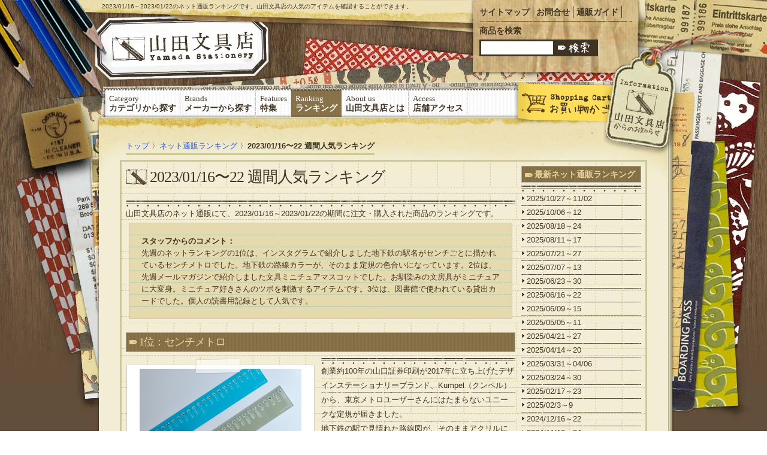

--- FILE ---
content_type: text/html; charset=UTF-8
request_url: https://yamadastationery.jp/ranking/773/
body_size: 11323
content:

<!DOCTYPE html PUBLIC "-//W3C//DTD XHTML 1.0 Transitional//EN" "http://www.w3.org/TR/xhtml1/DTD/xhtml1-transitional.dtd">
<html xmlns="http://www.w3.org/1999/xhtml">
<head>
<meta name="verify-v1" content="y0QEklBVHIpsl2Cd7Nz5n15IDFpX+ZeVMo6BovgTpdc=" />
<meta http-equiv="Content-Type" content="text/html; charset=utf-8" />
<meta http-equiv="Content-Style-Type" content="text/css" />
<meta http-equiv="Content-Script-Type" content="text/javascript" />
<title>2023/01/16〜22 週間人気ランキング(通販ランキング) | 山田文具店 インテリア雑貨セレクトショップ</title>
<link href="/favicon.ico" type="image/x-icon" rel="icon"/><link href="/favicon.ico" type="image/x-icon" rel="shortcut icon"/>
<meta name="description" content="2023/01/16〜22 週間人気ランキングです。山田文具店のネット通販ランキングを期間：2023/01/16～2023/01/22に注文・購入された商品のランキングです。"/>
<meta name="keywords" content="2023/01/16～2023/01/22,ランキング,週間,月間,人気,通販,通信販売,ネット通販,雑貨,文具,文房具,セレクトショップ,山田文具店"/>
<link rel="stylesheet" type="text/css" href="/css/screen.css?20200505">
<script type="text/javascript" src="/js/smartRollover.js"></script>
<script type="text/javascript" src="/js/pagetop.js"></script>
<meta name="y_key" content="a20e283ba560d1a5">
</head>
<body>
<div id="fb-root"></div>
<div id="parentcont_boss">
<div id="parentcont">
	<div id="cont">
		<!-- HEADER -->
		<div id ="hdr">
			<div id="hdr_top">
				<div id ="hdr_left">
					<p id="description">2023/01/16～2023/01/22のネット通販ランキングです。山田文具店の人気のアイテムを確認することができます。</p>
					<div id="logo"><a href="/"><img src="/img/logo.gif?20091226" alt="山田文具店 ホームへ" /></a></div>
				</div>
				<div id="searchbox_parent">
					<ul id="searchbox_list">
						<li><a href="/sitemaps/">サイトマップ</a></li>
												<li><a href="https://yamadastationery.jp/inquiries/">お問合せ</a></li>
						<li><a href="/shopping/">通販ガイド</a></li>
					</ul>
					<br clear="all" />
					<hr class="b1" />
					<p id="searchbox_list">商品を検索</p>
					<div id="searchbox">
						<form name="Cart" method="get" action="/search/"><input name="q" type="text" class="textarea" value="" id="SearchQ" /><input type="hidden" name="ref" value="ranking/773/" id="SearchRef" /><input type="image" src="/img/btn_search.gif" value="carts" title="キーワードで検索する" /></form>						<br clear="all" />
					</div>
					<br clear="all" />
				</div>
				<br clear="all" />
			</div>
			<div id="hdr_under">
			<ul id="navi">
			<li class="category"><a href="/Category/"><div class="eng">Category</div>カテゴリから探す</a></li><li class="maker-brand"><a href="/Maker-Brand/"><div class="eng">Brands</div>メーカーから探す</a></li><li class="features"><a href="/Features/"><div class="eng">Features</div>特集</a></li><li class="ranking active"><a href="/ranking/"><div class="eng">Ranking</div>ランキング</a></li><li class="aboutus"><a href="/aboutus/"><div class="eng">About us</div>山田文具店とは</a></li><li class="access"><a href="/aboutus/shop/"><div class="eng">Access</div>店舗アクセス</a></li>			</ul>
			</div>
			<div id="navi_cart">
				<a href="/carts/"><img src="/img/hdr_cart_off.gif" alt="お買い物かご" /></a>
			<br clear="all" />
				<div id="navi_blog">
					<a href="https://info.yamadastationery.jp/" ref="noopener"><img src="/img/hdr_tag_off.png" alt="山田文具店からのお知らせ" /></a>
				</div>
			</div>
		</div>
		<!-- HEADER END -->
		<!-- TOPICPATH breadcrumb-->
		<div id="breadcrumb"><a href="/">トップ</a>&nbsp;〉<a href="/ranking/">ネット通販ランキング</a>&nbsp;〉<strong>2023/01/16〜22 週間人気ランキング</strong></div>		<!-- TOPICPATH breadcrumb END -->
		<!-- CONTENTS -->
		<div id="innercont">
		<!-- LEFTCOLUMN -->
<div class="col650 top ranking">
	<!--MAIN-->
	<h1>2023/01/16〜22 週間人気ランキング</h1>
	<div class="notehead"><p class="comment">山田文具店のネット通販にて、2023/01/16～2023/01/22の期間に注文・購入された商品のランキングです。<br></div><div class="notepad"><strong>スタッフからのコメント：</strong><p>先週のネットランキングの1位は、インスタグラムで紹介しました地下鉄の駅名がセンチごとに描かれているセンチメトロでした。地下鉄の路線カラーが、そのまま定規の色合いになっています。2位は、先週メールマガジンで紹介しました文具ミニチュアマスコットでした。お馴染みの文房具がミニチュアに大変身。ミニチュア好きさんのツボを刺激するアイテムです。3位は、図書館で使われている貸出カードでした。個人の読書用記録として人気です。<br />
</p></div><br clear="all" /><h2><a href="/%E3%82%BB%E3%83%B3%E3%83%81%E3%83%A1%E3%83%88%E3%83%AD-Kumpel%E3%80%80Centi_Metro%E3%80%80%E5%AE%9A%E8%A6%8F%E3%80%80%E9%89%84%E9%81%93%E3%82%B0%E3%83%83%E3%82%BA%E3%80%80%E5%9C%B0%E4%B8%8B%E9%89%84%E3%80%80%E6%9D%B1%E4%BA%AC%E3%83%A1%E3%83%88%E3%83%AD/p/10000821/">1位：センチメトロ</a></h2><div class="polaroid mgnrgt10 mgnbtm10"><a href="/%E3%82%BB%E3%83%B3%E3%83%81%E3%83%A1%E3%83%88%E3%83%AD-Kumpel%E3%80%80Centi_Metro%E3%80%80%E5%AE%9A%E8%A6%8F%E3%80%80%E9%89%84%E9%81%93%E3%82%B0%E3%83%83%E3%82%BA%E3%80%80%E5%9C%B0%E4%B8%8B%E9%89%84%E3%80%80%E6%9D%B1%E4%BA%AC%E3%83%A1%E3%83%88%E3%83%AD/p/10000821/"><img src="/img/product/10000821_20220509101919_image_450.jpg" alt="センチメトロ" width="270" /></a><p>東京メトロの3つの路線がスタイリッシュな定規になりました！駅名がそのままデザインされていますよ。</p><span class="tape"></span></div><div class="notehead"><p>創業約100年の山口証券印刷が2017年に立ち上げたデザインステーショナリーブランド、Kumpel（クンペル）から、東京メトロユーザーさんにはたまらないユニークな定規が届きました。<br />
地下鉄の駅で見慣れた路線図が、そのままアクリルにデザインされたスタイリッシュな定規。東西線・日比谷線・銀座線の3路線、それぞれの路線ごとのラインカラーが目をひきます。<br />
駅ごとに振られた駅ナンバーが、そのまま定規の目盛りになっています。もちろん駅名もデザインされているので、使いながら路線図をおぼえられそうですね。</p><p class="price"><span class="tax">価格：</span><span class="yen">¥</span>550<span class="tax">（税込）</span></p><p class="mlink"><a href="/%E3%82%BB%E3%83%B3%E3%83%81%E3%83%A1%E3%83%88%E3%83%AD-Kumpel%E3%80%80Centi_Metro%E3%80%80%E5%AE%9A%E8%A6%8F%E3%80%80%E9%89%84%E9%81%93%E3%82%B0%E3%83%83%E3%82%BA%E3%80%80%E5%9C%B0%E4%B8%8B%E9%89%84%E3%80%80%E6%9D%B1%E4%BA%AC%E3%83%A1%E3%83%88%E3%83%AD/p/10000821/">この商品を見る</a></p></div><br clear="all" /><h2><a href="/%E6%96%87%E5%85%B7%E3%83%9F%E3%83%8B%E3%83%81%E3%83%A5%E3%82%A2%E3%83%9E%E3%82%B9%E3%82%B3%E3%83%83%E3%83%88%E7%AC%AC5%E5%BC%BE-%E3%83%9C%E3%83%BC%E3%83%AB%E3%83%81%E3%82%A7%E3%83%BC%E3%83%B3%E3%82%AD%E3%83%BC%E3%83%9B%E3%83%AB%E3%83%80%E3%83%BC%E3%80%80THE%E6%96%87%E5%85%B7miniature_mascot__%E8%8F%85%E6%9C%AA%E9%87%8C/p/10004663/">2位：文具ミニチュアマスコット第5弾</a></h2><div class="polaroid mgnrgt10 mgnbtm10"><a href="/%E6%96%87%E5%85%B7%E3%83%9F%E3%83%8B%E3%83%81%E3%83%A5%E3%82%A2%E3%83%9E%E3%82%B9%E3%82%B3%E3%83%83%E3%83%88%E7%AC%AC5%E5%BC%BE-%E3%83%9C%E3%83%BC%E3%83%AB%E3%83%81%E3%82%A7%E3%83%BC%E3%83%B3%E3%82%AD%E3%83%BC%E3%83%9B%E3%83%AB%E3%83%80%E3%83%BC%E3%80%80THE%E6%96%87%E5%85%B7miniature_mascot__%E8%8F%85%E6%9C%AA%E9%87%8C/p/10004663/"><img src="/img/product/10004663_20230117120108_image_450.jpg" alt="文具ミニチュアマスコット第5弾" width="270" /></a><p>文具ソムリエール菅未里さん監修のミニチュア文房具マスコット、待望の第5弾が登場です！</p><span class="tape"></span></div><div class="notehead"><p>文具ミニチュアマスコットから、待望の第5弾が登場しました！<br />
今回も、おなじみのスタンダードな文具たちが手のひらサイズにかわいく変身しています。<br />
山田文具店でも取り扱いのある、ぺんてるサインペンやニチバンの両面テープも登場！コレクター心がくすぐられること間違いなしです。<br />
ボールチェーン付きなので、バッグやポーチ、ペンケースなどにつけられますよ。</p><p class="price"><span class="tax">価格：</span><span class="yen">¥</span>400<span class="tax">（税込）</span></p>在庫切れ<p class="mlink"><a href="/%E6%96%87%E5%85%B7%E3%83%9F%E3%83%8B%E3%83%81%E3%83%A5%E3%82%A2%E3%83%9E%E3%82%B9%E3%82%B3%E3%83%83%E3%83%88%E7%AC%AC5%E5%BC%BE-%E3%83%9C%E3%83%BC%E3%83%AB%E3%83%81%E3%82%A7%E3%83%BC%E3%83%B3%E3%82%AD%E3%83%BC%E3%83%9B%E3%83%AB%E3%83%80%E3%83%BC%E3%80%80THE%E6%96%87%E5%85%B7miniature_mascot__%E8%8F%85%E6%9C%AA%E9%87%8C/p/10004663/">この商品を見る</a></p></div><br clear="all" /><h2><a href="/%E8%B2%B8%E3%81%97%E5%87%BA%E3%81%97%E3%82%AB%E3%83%BC%E3%83%89-%E5%9B%B3%E6%9B%B8%E9%A4%A8%E3%82%B0%E3%83%83%E3%82%BA_/p/10000673/">3位：貸し出しカード</a></h2><div class="polaroid mgnrgt10 mgnbtm10"><a href="/%E8%B2%B8%E3%81%97%E5%87%BA%E3%81%97%E3%82%AB%E3%83%BC%E3%83%89-%E5%9B%B3%E6%9B%B8%E9%A4%A8%E3%82%B0%E3%83%83%E3%82%BA_/p/10000673/"><img src="/img/product/10000673_20201224165006_image_450.jpg" alt="貸し出しカード" width="270" /></a><p>小学校の図書館で使っていた、貸し出しカード。グリーティングカードやTO　DOリストなどにいかがですか？</p><span class="tape"></span></div><div class="notehead"><p>小学校の図書館で使っている、図書館グッズが入荷しました。<br />
この色合や雰囲気がとっても懐かしくて、スタッフ一同「懐かしいー」と叫んでしまいました。<br />
「紙もの好き」の人には、たまらない商品ですよ。<br />
</p><p class="price"><span class="tax">価格：</span><span class="yen">¥</span>132<span class="tax">（税込）</span></p><p class="mlink"><a href="/%E8%B2%B8%E3%81%97%E5%87%BA%E3%81%97%E3%82%AB%E3%83%BC%E3%83%89-%E5%9B%B3%E6%9B%B8%E9%A4%A8%E3%82%B0%E3%83%83%E3%82%BA_/p/10000673/">この商品を見る</a></p></div><br clear="all" /><h3 class="mgnbtm10"><a href="/%E3%83%96%E3%83%83%E3%82%AF%E3%83%9D%E3%82%B1%E3%83%83%E3%83%88%E3%80%80%E7%84%A1%E5%9C%B05%E6%9E%9A%E5%85%A5%E3%82%8A-%E5%9B%B3%E6%9B%B8%E9%A4%A8%E3%82%B0%E3%83%83%E3%82%BA_/p/10000679/">4位：ブックポケット　無地5枚入り</a></h3><div class="itemset mgnrgt10 mgnbtm10"><a href="/%E3%83%96%E3%83%83%E3%82%AF%E3%83%9D%E3%82%B1%E3%83%83%E3%83%88%E3%80%80%E7%84%A1%E5%9C%B05%E6%9E%9A%E5%85%A5%E3%82%8A-%E5%9B%B3%E6%9B%B8%E9%A4%A8%E3%82%B0%E3%83%83%E3%82%BA_/p/10000679/"><img src="/img/product/10000679_20201224165737_image_150.jpg" alt="ブックポケット　無地5枚入り" /></a></div><div class="notehead"><p>小学校の図書館で使っている、図書館グッズが入荷しました。<br />
この色合や雰囲気がとっ...(<a href="/%E3%83%96%E3%83%83%E3%82%AF%E3%83%9D%E3%82%B1%E3%83%83%E3%83%88%E3%80%80%E7%84%A1%E5%9C%B05%E6%9E%9A%E5%85%A5%E3%82%8A-%E5%9B%B3%E6%9B%B8%E9%A4%A8%E3%82%B0%E3%83%83%E3%82%BA_/p/10000679/">この商品を見る</a>)</p><p class="price"><span class="tax">価格：</span><span class="yen">¥</span>132<span class="tax">（税込）</span></p></div><br clear="all" /><h3 class="mgnbtm10"><a href="/%E3%82%A4%E3%83%81%E3%82%B4%E3%82%B7%E3%83%BC%E3%83%AB-%E3%83%A9%E3%83%83%E3%83%94%E3%83%B3%E3%82%B0_%E6%A5%AD%E5%8B%99%E7%94%A8/p/10000598/">5位：イチゴシール</a></h3><div class="itemset mgnrgt10 mgnbtm10"><a href="/%E3%82%A4%E3%83%81%E3%82%B4%E3%82%B7%E3%83%BC%E3%83%AB-%E3%83%A9%E3%83%83%E3%83%94%E3%83%B3%E3%82%B0_%E6%A5%AD%E5%8B%99%E7%94%A8/p/10000598/"><img src="/img/product/10000598_20220628095146_image_150.jpg" alt="イチゴシール" /></a></div><div class="notehead"><p>一目みただけで、微笑んでしまうイチゴのシール。<br />
お友達のラッピングに手帳にカレン...(<a href="/%E3%82%A4%E3%83%81%E3%82%B4%E3%82%B7%E3%83%BC%E3%83%AB-%E3%83%A9%E3%83%83%E3%83%94%E3%83%B3%E3%82%B0_%E6%A5%AD%E5%8B%99%E7%94%A8/p/10000598/">この商品を見る</a>)</p><p class="price"><span class="tax">価格：</span><span class="yen">¥</span>154<span class="tax">（税込）</span></p></div><br clear="all" /><h3 class="mgnbtm10"><a href="/%E3%80%9010%E5%91%A8%E5%B9%B4%E8%A8%98%E5%BF%B5%E3%83%AD%E3%82%B4%E5%85%A5%E3%80%91Kemmy%27s_Labo_%E3%82%AC%E3%83%A9%E3%82%B9%E3%83%9A%E3%83%B3_%E3%81%BB%E3%81%9D%E8%BB%B8_F_%E7%B4%B0%E5%AD%97_1%E3%80%9C6-%E3%82%B1%E3%83%9F%E3%83%BC%E3%82%BA%E3%83%A9%E3%83%9C_Kemmy%27s_Labo_%E3%82%AC%E3%83%A9%E3%82%B9%E3%83%9A%E3%83%B3_%E6%B7%B1%E6%BE%A4%E4%BA%9C%E5%B8%8C%E5%AD%90/p/10003902/">6位：【10周年記念ロゴ入】Kemmy&#039;s Labo ガラスペン ほそ軸 F 細字 1〜6</a></h3><div class="itemset mgnrgt10 mgnbtm10"><a href="/%E3%80%9010%E5%91%A8%E5%B9%B4%E8%A8%98%E5%BF%B5%E3%83%AD%E3%82%B4%E5%85%A5%E3%80%91Kemmy%27s_Labo_%E3%82%AC%E3%83%A9%E3%82%B9%E3%83%9A%E3%83%B3_%E3%81%BB%E3%81%9D%E8%BB%B8_F_%E7%B4%B0%E5%AD%97_1%E3%80%9C6-%E3%82%B1%E3%83%9F%E3%83%BC%E3%82%BA%E3%83%A9%E3%83%9C_Kemmy%27s_Labo_%E3%82%AC%E3%83%A9%E3%82%B9%E3%83%9A%E3%83%B3_%E6%B7%B1%E6%BE%A4%E4%BA%9C%E5%B8%8C%E5%AD%90/p/10003902/"><img src="/img/product/10003902_20250204113344_image_150.jpg" alt="【10周年記念ロゴ入】Kemmy&#039;s Labo ガラスペン ほそ軸 F 細字 1〜6" /></a></div><div class="notehead"><p>ガラスペンブランド Kemmy's Labo で活躍中の深澤亜希子さんが一本一本手仕事で仕上げ...(<a href="/%E3%80%9010%E5%91%A8%E5%B9%B4%E8%A8%98%E5%BF%B5%E3%83%AD%E3%82%B4%E5%85%A5%E3%80%91Kemmy%27s_Labo_%E3%82%AC%E3%83%A9%E3%82%B9%E3%83%9A%E3%83%B3_%E3%81%BB%E3%81%9D%E8%BB%B8_F_%E7%B4%B0%E5%AD%97_1%E3%80%9C6-%E3%82%B1%E3%83%9F%E3%83%BC%E3%82%BA%E3%83%A9%E3%83%9C_Kemmy%27s_Labo_%E3%82%AC%E3%83%A9%E3%82%B9%E3%83%9A%E3%83%B3_%E6%B7%B1%E6%BE%A4%E4%BA%9C%E5%B8%8C%E5%AD%90/p/10003902/">この商品を見る</a>)</p><p class="price"><span class="tax">価格：</span><span class="yen">¥</span>4,180<span class="tax">（税込）</span></p></div><br clear="all" /><h3 class="mgnbtm10"><a href="/%E3%80%9010%E5%91%A8%E5%B9%B4%E8%A8%98%E5%BF%B5%E3%83%AD%E3%82%B4%E5%85%A5%E3%80%91Kemmy%27s_Labo_%E3%82%AC%E3%83%A9%E3%82%B9%E3%83%9A%E3%83%B3_%E3%81%BB%E3%81%9D%E8%BB%B8_F_%E7%B4%B0%E5%AD%97_7%E3%80%9C16-%E3%82%B1%E3%83%9F%E3%83%BC%E3%82%BA%E3%83%A9%E3%83%9C_Kemmy%27s_Labo_%E3%82%AC%E3%83%A9%E3%82%B9%E3%83%9A%E3%83%B3/p/10003988/">7位：【10周年記念ロゴ入】Kemmy&#039;s Labo ガラスペン ほそ軸 F 細字 7〜16</a></h3><div class="itemset mgnrgt10 mgnbtm10"><a href="/%E3%80%9010%E5%91%A8%E5%B9%B4%E8%A8%98%E5%BF%B5%E3%83%AD%E3%82%B4%E5%85%A5%E3%80%91Kemmy%27s_Labo_%E3%82%AC%E3%83%A9%E3%82%B9%E3%83%9A%E3%83%B3_%E3%81%BB%E3%81%9D%E8%BB%B8_F_%E7%B4%B0%E5%AD%97_7%E3%80%9C16-%E3%82%B1%E3%83%9F%E3%83%BC%E3%82%BA%E3%83%A9%E3%83%9C_Kemmy%27s_Labo_%E3%82%AC%E3%83%A9%E3%82%B9%E3%83%9A%E3%83%B3/p/10003988/"><img src="/img/product/10003988_20250204133948_image_150.jpg" alt="【10周年記念ロゴ入】Kemmy&#039;s Labo ガラスペン ほそ軸 F 細字 7〜16" /></a></div><div class="notehead"><p>ガラスペンブランド Kemmy's Labo で活躍中の深澤亜希子さんが一本一本手仕事で仕上げ...(<a href="/%E3%80%9010%E5%91%A8%E5%B9%B4%E8%A8%98%E5%BF%B5%E3%83%AD%E3%82%B4%E5%85%A5%E3%80%91Kemmy%27s_Labo_%E3%82%AC%E3%83%A9%E3%82%B9%E3%83%9A%E3%83%B3_%E3%81%BB%E3%81%9D%E8%BB%B8_F_%E7%B4%B0%E5%AD%97_7%E3%80%9C16-%E3%82%B1%E3%83%9F%E3%83%BC%E3%82%BA%E3%83%A9%E3%83%9C_Kemmy%27s_Labo_%E3%82%AC%E3%83%A9%E3%82%B9%E3%83%9A%E3%83%B3/p/10003988/">この商品を見る</a>)</p><p class="price"><span class="tax">価格：</span><span class="yen">¥</span>4,180<span class="tax">（税込）</span></p></div><br clear="all" /><h3 class="mgnbtm10"><a href="/%E3%81%8A%E8%8F%93%E5%AD%90%E3%83%9C%E3%83%BC%E3%83%AB%E3%83%9A%E3%83%B3-%E3%82%B5%E3%82%AB%E3%83%A2%E3%83%88%E3%80%80%E6%98%8E%E6%B2%BB%E3%80%80%E3%82%B5%E3%82%AF%E3%82%B5%E3%82%AF%E3%83%9C%E3%83%BC%E3%83%AB%E3%83%9A%E3%83%B3/p/10002569/">8位：お菓子ボールペン</a></h3><div class="itemset mgnrgt10 mgnbtm10"><a href="/%E3%81%8A%E8%8F%93%E5%AD%90%E3%83%9C%E3%83%BC%E3%83%AB%E3%83%9A%E3%83%B3-%E3%82%B5%E3%82%AB%E3%83%A2%E3%83%88%E3%80%80%E6%98%8E%E6%B2%BB%E3%80%80%E3%82%B5%E3%82%AF%E3%82%B5%E3%82%AF%E3%83%9C%E3%83%BC%E3%83%AB%E3%83%9A%E3%83%B3/p/10002569/"><img src="/img/product/10002569_20221014135448_image_150.jpg" alt="お菓子ボールペン" /></a></div><div class="notehead"><p>みんな大好きなあのお菓子たちが文具に変身した、楽しいアイテムが届きました。<br />
ちょ...(<a href="/%E3%81%8A%E8%8F%93%E5%AD%90%E3%83%9C%E3%83%BC%E3%83%AB%E3%83%9A%E3%83%B3-%E3%82%B5%E3%82%AB%E3%83%A2%E3%83%88%E3%80%80%E6%98%8E%E6%B2%BB%E3%80%80%E3%82%B5%E3%82%AF%E3%82%B5%E3%82%AF%E3%83%9C%E3%83%BC%E3%83%AB%E3%83%9A%E3%83%B3/p/10002569/">この商品を見る</a>)</p><p class="price"><span class="tax">価格：</span><span class="yen">¥</span>770<span class="tax">（税込）</span></p></div><br clear="all" /><h3 class="mgnbtm10"><a href="/%E3%83%96%E3%83%83%E3%82%AF%E3%83%9D%E3%82%B1%E3%83%83%E3%83%88%E3%80%80%E6%B3%A8%E6%84%8F%E4%BA%8B%E9%A0%85%E5%85%A55%E6%9E%9A%E5%85%A5-%E5%9B%B3%E6%9B%B8%E9%A4%A8%E3%82%B0%E3%83%83%E3%82%BA%E3%80%80_/p/10000680/">9位：ブックポケット　注意事項入5枚入</a></h3><div class="itemset mgnrgt10 mgnbtm10"><a href="/%E3%83%96%E3%83%83%E3%82%AF%E3%83%9D%E3%82%B1%E3%83%83%E3%83%88%E3%80%80%E6%B3%A8%E6%84%8F%E4%BA%8B%E9%A0%85%E5%85%A55%E6%9E%9A%E5%85%A5-%E5%9B%B3%E6%9B%B8%E9%A4%A8%E3%82%B0%E3%83%83%E3%82%BA%E3%80%80_/p/10000680/"><img src="/img/product/10000680_20201224170000_image_150.jpg" alt="ブックポケット　注意事項入5枚入" /></a></div><div class="notehead"><p>小学校の図書館で使っている、図書館グッズが入荷しました。<br />
この色合や雰囲気がとっ...(<a href="/%E3%83%96%E3%83%83%E3%82%AF%E3%83%9D%E3%82%B1%E3%83%83%E3%83%88%E3%80%80%E6%B3%A8%E6%84%8F%E4%BA%8B%E9%A0%85%E5%85%A55%E6%9E%9A%E5%85%A5-%E5%9B%B3%E6%9B%B8%E9%A4%A8%E3%82%B0%E3%83%83%E3%82%BA%E3%80%80_/p/10000680/">この商品を見る</a>)</p><p class="price"><span class="tax">価格：</span><span class="yen">¥</span>132<span class="tax">（税込）</span></p></div><br clear="all" /><h3 class="mgnbtm10"><a href="/%E3%81%8A%E8%8F%93%E5%AD%90%E3%83%9C%E3%83%BC%E3%83%AB%E3%83%9A%E3%83%B3_%E7%AC%AC2%E5%BC%BE-%E3%82%B5%E3%82%AB%E3%83%A2%E3%83%88%E3%80%80%E6%98%8E%E6%B2%BB%E3%80%80%E3%82%B5%E3%82%AF%E3%82%B5%E3%82%AF%E3%83%9C%E3%83%BC%E3%83%AB%E3%83%9A%E3%83%B3%E3%80%80%E3%81%8A%E3%82%82%E3%81%97%E3%82%8D%E6%96%87%E5%85%B7/p/10004615/">10位：お菓子ボールペン 第2弾</a></h3><div class="itemset mgnrgt10 mgnbtm10"><a href="/%E3%81%8A%E8%8F%93%E5%AD%90%E3%83%9C%E3%83%BC%E3%83%AB%E3%83%9A%E3%83%B3_%E7%AC%AC2%E5%BC%BE-%E3%82%B5%E3%82%AB%E3%83%A2%E3%83%88%E3%80%80%E6%98%8E%E6%B2%BB%E3%80%80%E3%82%B5%E3%82%AF%E3%82%B5%E3%82%AF%E3%83%9C%E3%83%BC%E3%83%AB%E3%83%9A%E3%83%B3%E3%80%80%E3%81%8A%E3%82%82%E3%81%97%E3%82%8D%E6%96%87%E5%85%B7/p/10004615/"><img src="/img/product/10004615_20221014135251_image_150.jpg" alt="お菓子ボールペン 第2弾" /></a></div><div class="notehead"><p>みんな大好きなあのお菓子たちが文具に変身した、楽しいアイテムが届きました。<br />
ちょ...(<a href="/%E3%81%8A%E8%8F%93%E5%AD%90%E3%83%9C%E3%83%BC%E3%83%AB%E3%83%9A%E3%83%B3_%E7%AC%AC2%E5%BC%BE-%E3%82%B5%E3%82%AB%E3%83%A2%E3%83%88%E3%80%80%E6%98%8E%E6%B2%BB%E3%80%80%E3%82%B5%E3%82%AF%E3%82%B5%E3%82%AF%E3%83%9C%E3%83%BC%E3%83%AB%E3%83%9A%E3%83%B3%E3%80%80%E3%81%8A%E3%82%82%E3%81%97%E3%82%8D%E6%96%87%E5%85%B7/p/10004615/">この商品を見る</a>)</p><p class="price"><span class="tax">価格：</span><span class="yen">¥</span>770<span class="tax">（税込）</span></p></div><br clear="all" /><h3 class="mgnbtm10"><a href="/%E5%B2%A1%E5%B4%8E%E7%9B%B4%E5%93%89%E3%80%80%E3%83%9D%E3%82%B9%E3%83%88%E3%82%AB%E3%83%BC%E3%83%89%E3%80%80%E6%9D%B1%E4%BA%AC%E3%83%BB%E5%B0%8F%E9%87%91%E4%BA%95_%E6%9D%B1%E4%BA%AC%E3%82%BF%E3%83%AF%E3%83%BC_%E9%8E%8C%E5%80%89%E5%A4%A7%E4%BB%8F_%E5%AF%8C%E5%A3%AB%E5%B1%B1-%E5%86%99%E7%9C%9F%E3%80%80%E3%83%95%E3%82%A3%E3%83%AB%E3%83%A0%E3%80%80%E3%82%AB%E3%83%A1%E3%83%A9%E3%80%80%E8%87%AA%E7%84%B6%E3%80%80%E9%A2%A8%E6%99%AF/p/10001249/">11位：岡崎直哉　ポストカード　東京・小金井/東京タワー/鎌倉大仏/富士山</a></h3><div class="itemset mgnrgt10 mgnbtm10"><a href="/%E5%B2%A1%E5%B4%8E%E7%9B%B4%E5%93%89%E3%80%80%E3%83%9D%E3%82%B9%E3%83%88%E3%82%AB%E3%83%BC%E3%83%89%E3%80%80%E6%9D%B1%E4%BA%AC%E3%83%BB%E5%B0%8F%E9%87%91%E4%BA%95_%E6%9D%B1%E4%BA%AC%E3%82%BF%E3%83%AF%E3%83%BC_%E9%8E%8C%E5%80%89%E5%A4%A7%E4%BB%8F_%E5%AF%8C%E5%A3%AB%E5%B1%B1-%E5%86%99%E7%9C%9F%E3%80%80%E3%83%95%E3%82%A3%E3%83%AB%E3%83%A0%E3%80%80%E3%82%AB%E3%83%A1%E3%83%A9%E3%80%80%E8%87%AA%E7%84%B6%E3%80%80%E9%A2%A8%E6%99%AF/p/10001249/"><img src="/img/product/10001249_20250426070740_image_150.jpg" alt="岡崎直哉　ポストカード　東京・小金井/東京タワー/鎌倉大仏/富士山" /></a></div><div class="notehead"><p>デザイナー・写真家の岡崎直哉さんのポストカード。<br />
リニューアルされ、種類も増えて...(<a href="/%E5%B2%A1%E5%B4%8E%E7%9B%B4%E5%93%89%E3%80%80%E3%83%9D%E3%82%B9%E3%83%88%E3%82%AB%E3%83%BC%E3%83%89%E3%80%80%E6%9D%B1%E4%BA%AC%E3%83%BB%E5%B0%8F%E9%87%91%E4%BA%95_%E6%9D%B1%E4%BA%AC%E3%82%BF%E3%83%AF%E3%83%BC_%E9%8E%8C%E5%80%89%E5%A4%A7%E4%BB%8F_%E5%AF%8C%E5%A3%AB%E5%B1%B1-%E5%86%99%E7%9C%9F%E3%80%80%E3%83%95%E3%82%A3%E3%83%AB%E3%83%A0%E3%80%80%E3%82%AB%E3%83%A1%E3%83%A9%E3%80%80%E8%87%AA%E7%84%B6%E3%80%80%E9%A2%A8%E6%99%AF/p/10001249/">この商品を見る</a>)</p><p class="price"><span class="tax">価格：</span><span class="yen">¥</span>250<span class="tax">（税込）</span></p></div><br clear="all" /><h3 class="mgnbtm10"><a href="/%E5%B2%A1%E5%B4%8E%E7%9B%B4%E5%93%89%E3%80%80%E3%83%9D%E3%82%B9%E3%83%88%E3%82%AB%E3%83%BC%E3%83%89%E3%80%80new_days1_new_days2_new_days3-%E5%86%99%E7%9C%9F%E3%80%80%E3%83%95%E3%82%A3%E3%83%AB%E3%83%A0%E3%80%80%E3%82%AB%E3%83%A1%E3%83%A9%E3%80%80%E8%87%AA%E7%84%B6%E3%80%80%E9%A2%A8%E6%99%AF/p/10002577/">12位：岡崎直哉　ポストカード　new days1/new days2/new days3</a></h3><div class="itemset mgnrgt10 mgnbtm10"><a href="/%E5%B2%A1%E5%B4%8E%E7%9B%B4%E5%93%89%E3%80%80%E3%83%9D%E3%82%B9%E3%83%88%E3%82%AB%E3%83%BC%E3%83%89%E3%80%80new_days1_new_days2_new_days3-%E5%86%99%E7%9C%9F%E3%80%80%E3%83%95%E3%82%A3%E3%83%AB%E3%83%A0%E3%80%80%E3%82%AB%E3%83%A1%E3%83%A9%E3%80%80%E8%87%AA%E7%84%B6%E3%80%80%E9%A2%A8%E6%99%AF/p/10002577/"><img src="/img/product/10002577_20250425150300_image_150.jpg" alt="岡崎直哉　ポストカード　new days1/new days2/new days3" /></a></div><div class="notehead"><p>デザイナー・写真家の岡崎直哉さんのポストカード。<br />
リニューアルされ、種類も増えて...(<a href="/%E5%B2%A1%E5%B4%8E%E7%9B%B4%E5%93%89%E3%80%80%E3%83%9D%E3%82%B9%E3%83%88%E3%82%AB%E3%83%BC%E3%83%89%E3%80%80new_days1_new_days2_new_days3-%E5%86%99%E7%9C%9F%E3%80%80%E3%83%95%E3%82%A3%E3%83%AB%E3%83%A0%E3%80%80%E3%82%AB%E3%83%A1%E3%83%A9%E3%80%80%E8%87%AA%E7%84%B6%E3%80%80%E9%A2%A8%E6%99%AF/p/10002577/">この商品を見る</a>)</p><p class="price"><span class="tax">価格：</span><span class="yen">¥</span>250<span class="tax">（税込）</span></p></div><br clear="all" /><h3 class="mgnbtm10"><a href="/%E6%B4%BB%E5%AD%97%E3%83%96%E3%83%83%E3%82%AF%E3%83%9E%E3%83%BC%E3%82%AB%E3%83%BC-%E3%82%A8%E3%83%BC%E3%83%A8%E3%83%B3%E3%80%80%E3%81%97%E3%81%8A%E3%82%8A%E3%80%80%E6%A0%9E/p/10001630/">13位：活字ブックマーカー</a></h3><div class="itemset mgnrgt10 mgnbtm10"><a href="/%E6%B4%BB%E5%AD%97%E3%83%96%E3%83%83%E3%82%AF%E3%83%9E%E3%83%BC%E3%82%AB%E3%83%BC-%E3%82%A8%E3%83%BC%E3%83%A8%E3%83%B3%E3%80%80%E3%81%97%E3%81%8A%E3%82%8A%E3%80%80%E6%A0%9E/p/10001630/"><img src="/img/product/10001630_20220419132123_image_150.jpg" alt="活字ブックマーカー" /></a></div><div class="notehead"><p>本に並ぶ活字の美しさにフィーチャーした、活字モチーフのしおりができました。本から活字が浮き出て...(<a href="/%E6%B4%BB%E5%AD%97%E3%83%96%E3%83%83%E3%82%AF%E3%83%9E%E3%83%BC%E3%82%AB%E3%83%BC-%E3%82%A8%E3%83%BC%E3%83%A8%E3%83%B3%E3%80%80%E3%81%97%E3%81%8A%E3%82%8A%E3%80%80%E6%A0%9E/p/10001630/">この商品を見る</a>)</p><p class="price"><span class="tax">価格：</span><span class="yen">¥</span>770<span class="tax">（税込）</span></p></div><br clear="all" /><h3 class="mgnbtm10"><a href="/%E5%AD%A6%E6%A0%A1%E3%81%AE%E7%BF%92%E5%AD%97%E9%81%93%E5%85%B7%E3%82%BB%E3%83%83%E3%83%88-%E5%AD%A6%E6%A0%A1%E3%81%AE%E3%83%9F%E3%83%8B%E3%83%81%E3%83%A5%E3%82%A2%E3%82%B7%E3%83%AA%E3%83%BC%E3%82%BA_%E3%83%9F%E3%83%8B%E3%83%81%E3%83%A5%E3%82%A2_%E5%AD%A6%E6%A0%A1_%E5%B0%8F%E5%AD%A6%E6%A0%A1_%E6%9B%B8%E9%81%93_%E7%BF%92%E5%AD%97/p/10004018/">14位：学校の習字道具セット</a></h3><div class="itemset mgnrgt10 mgnbtm10"><a href="/%E5%AD%A6%E6%A0%A1%E3%81%AE%E7%BF%92%E5%AD%97%E9%81%93%E5%85%B7%E3%82%BB%E3%83%83%E3%83%88-%E5%AD%A6%E6%A0%A1%E3%81%AE%E3%83%9F%E3%83%8B%E3%83%81%E3%83%A5%E3%82%A2%E3%82%B7%E3%83%AA%E3%83%BC%E3%82%BA_%E3%83%9F%E3%83%8B%E3%83%81%E3%83%A5%E3%82%A2_%E5%AD%A6%E6%A0%A1_%E5%B0%8F%E5%AD%A6%E6%A0%A1_%E6%9B%B8%E9%81%93_%E7%BF%92%E5%AD%97/p/10004018/"><img src="/img/product/10004018_20161119154000_image_150.jpg" alt="学校の習字道具セット" /></a></div><div class="notehead"><p>集めて並べたくなる小学校のミニチュアシリーズ。<br />
こちらは、ミニチュアではなかなか...(<a href="/%E5%AD%A6%E6%A0%A1%E3%81%AE%E7%BF%92%E5%AD%97%E9%81%93%E5%85%B7%E3%82%BB%E3%83%83%E3%83%88-%E5%AD%A6%E6%A0%A1%E3%81%AE%E3%83%9F%E3%83%8B%E3%83%81%E3%83%A5%E3%82%A2%E3%82%B7%E3%83%AA%E3%83%BC%E3%82%BA_%E3%83%9F%E3%83%8B%E3%83%81%E3%83%A5%E3%82%A2_%E5%AD%A6%E6%A0%A1_%E5%B0%8F%E5%AD%A6%E6%A0%A1_%E6%9B%B8%E9%81%93_%E7%BF%92%E5%AD%97/p/10004018/">この商品を見る</a>)</p><p class="price"><span class="tax">価格：</span><span class="yen">¥</span>880<span class="tax">（税込）</span></p></div><br clear="all" /><h3 class="mgnbtm10"><a href="/%E3%82%BB%E3%83%B3%E3%83%88%E3%83%AD%E3%83%9A%E3%83%B3_%E3%83%A9%E3%82%A4%E3%83%8A%E3%83%BC%E3%83%89%E3%82%AD%E3%83%A5%E3%83%A1%E3%83%B3%E3%83%88_%E3%82%B0%E3%83%A9%E3%83%95%E3%82%A3%E3%83%83%E3%82%AF0.1mm-LINER_DOCUMENT_%E3%82%BB%E3%83%B3%E3%83%88%E3%83%AD%E3%83%9A%E3%83%B3%28centropen%29/p/10002395/">15位：セントロペン ライナードキュメント グラフィック0.1mm</a></h3><div class="itemset mgnrgt10 mgnbtm10"><a href="/%E3%82%BB%E3%83%B3%E3%83%88%E3%83%AD%E3%83%9A%E3%83%B3_%E3%83%A9%E3%82%A4%E3%83%8A%E3%83%BC%E3%83%89%E3%82%AD%E3%83%A5%E3%83%A1%E3%83%B3%E3%83%88_%E3%82%B0%E3%83%A9%E3%83%95%E3%82%A3%E3%83%83%E3%82%AF0.1mm-LINER_DOCUMENT_%E3%82%BB%E3%83%B3%E3%83%88%E3%83%AD%E3%83%9A%E3%83%B3%28centropen%29/p/10002395/"><img src="/img/product/10002395_20130421161422_image_150.jpg" alt="セントロペン ライナードキュメント グラフィック0.1mm" /></a></div><div class="notehead"><p>淡いブルーのボディが印象的な、セントロペンのグラフィック0.1mm<br />
ペン。<br...(<a href="/%E3%82%BB%E3%83%B3%E3%83%88%E3%83%AD%E3%83%9A%E3%83%B3_%E3%83%A9%E3%82%A4%E3%83%8A%E3%83%BC%E3%83%89%E3%82%AD%E3%83%A5%E3%83%A1%E3%83%B3%E3%83%88_%E3%82%B0%E3%83%A9%E3%83%95%E3%82%A3%E3%83%83%E3%82%AF0.1mm-LINER_DOCUMENT_%E3%82%BB%E3%83%B3%E3%83%88%E3%83%AD%E3%83%9A%E3%83%B3%28centropen%29/p/10002395/">この商品を見る</a>)</p><p class="price"><span class="tax">価格：</span><span class="yen">¥</span>275<span class="tax">（税込）</span></p></div><br clear="all" /><h3 class="mgnbtm10"><a href="/%E6%A1%88%E5%86%85%E3%83%A9%E3%83%99%E3%83%AB%E3%80%80%E3%82%B7%E3%83%BC%E3%83%AB-%E5%9B%B3%E6%9B%B8%E9%A4%A8%E3%82%B0%E3%83%83%E3%82%BA_/p/10000675/">16位：案内ラベル　シール</a></h3><div class="itemset mgnrgt10 mgnbtm10"><a href="/%E6%A1%88%E5%86%85%E3%83%A9%E3%83%99%E3%83%AB%E3%80%80%E3%82%B7%E3%83%BC%E3%83%AB-%E5%9B%B3%E6%9B%B8%E9%A4%A8%E3%82%B0%E3%83%83%E3%82%BA_/p/10000675/"><img src="/img/product/10000675_20201225150815_image_150.jpg" alt="案内ラベル　シール" /></a></div><div class="notehead"><p>小学校の図書館で使っている、図書館グッズが入荷しました。<br />
この色合や雰囲気がとっ...(<a href="/%E6%A1%88%E5%86%85%E3%83%A9%E3%83%99%E3%83%AB%E3%80%80%E3%82%B7%E3%83%BC%E3%83%AB-%E5%9B%B3%E6%9B%B8%E9%A4%A8%E3%82%B0%E3%83%83%E3%82%BA_/p/10000675/">この商品を見る</a>)</p><p class="price"><span class="tax">価格：</span><span class="yen">¥</span>66<span class="tax">（税込）</span></p></div><br clear="all" /><h3 class="mgnbtm10"><a href="/%E3%82%B0%E3%83%A9%E3%82%B7%E3%83%B3%E5%B9%B3%E8%A2%8B%EF%BC%88S%EF%BC%8FM%EF%BC%8FL%EF%BC%89-%E3%83%A9%E3%83%83%E3%83%94%E3%83%B3%E3%82%B0_%E7%B4%99%E8%A2%8B_%E3%82%B0%E3%83%A9%E3%82%B7%E3%83%B3%E7%B4%99/p/10002973/">17位：グラシン平袋（S／M／L）</a></h3><div class="itemset mgnrgt10 mgnbtm10"><a href="/%E3%82%B0%E3%83%A9%E3%82%B7%E3%83%B3%E5%B9%B3%E8%A2%8B%EF%BC%88S%EF%BC%8FM%EF%BC%8FL%EF%BC%89-%E3%83%A9%E3%83%83%E3%83%94%E3%83%B3%E3%82%B0_%E7%B4%99%E8%A2%8B_%E3%82%B0%E3%83%A9%E3%82%B7%E3%83%B3%E7%B4%99/p/10002973/"><img src="/img/product/10002973_20140705173909_image_150.jpg" alt="グラシン平袋（S／M／L）" /></a></div><div class="notehead"><p>パリパリ、シャリシャリの紙質が人気のグラシン袋に、新しいサイズが仲間入り。<br />
問屋...(<a href="/%E3%82%B0%E3%83%A9%E3%82%B7%E3%83%B3%E5%B9%B3%E8%A2%8B%EF%BC%88S%EF%BC%8FM%EF%BC%8FL%EF%BC%89-%E3%83%A9%E3%83%83%E3%83%94%E3%83%B3%E3%82%B0_%E7%B4%99%E8%A2%8B_%E3%82%B0%E3%83%A9%E3%82%B7%E3%83%B3%E7%B4%99/p/10002973/">この商品を見る</a>)</p><p class="price"><span class="tax">価格：</span><span class="yen">¥</span>275<span class="tax">（税込）</span></p></div><br clear="all" /><h3 class="mgnbtm10"><a href="/%E5%9B%9E%E6%95%B0%E5%88%B8-%E3%83%81%E3%82%B1%E3%83%83%E3%83%88_%E6%A5%AD%E5%8B%99%E7%94%A8/p/10000993/">18位：回数券</a></h3><div class="itemset mgnrgt10 mgnbtm10"><a href="/%E5%9B%9E%E6%95%B0%E5%88%B8-%E3%83%81%E3%82%B1%E3%83%83%E3%83%88_%E6%A5%AD%E5%8B%99%E7%94%A8/p/10000993/"><img src="/img/product/10000993_20100508191325_image_150.jpg" alt="回数券" /></a></div><div class="notehead"><p>お花がとっても可愛い回数券。<br />
小さい頃に行っていた遊園地を思い出してしまいます。...(<a href="/%E5%9B%9E%E6%95%B0%E5%88%B8-%E3%83%81%E3%82%B1%E3%83%83%E3%83%88_%E6%A5%AD%E5%8B%99%E7%94%A8/p/10000993/">この商品を見る</a>)</p><p class="price"><span class="tax">価格：</span><span class="yen">¥</span>51<span class="tax">（税込）</span></p></div><br clear="all" /><h3 class="mgnbtm10"><a href="/%E3%80%9010%E5%91%A8%E5%B9%B4%E8%A8%98%E5%BF%B5%E3%83%AD%E3%82%B4%E5%85%A5%E3%80%91Kemmy%27s_Labo_%E3%82%AC%E3%83%A9%E3%82%B9%E3%83%9A%E3%83%B3_%E7%B4%B0%E8%BB%B8_F_%E7%B4%B0%E5%AD%97_70-%E3%82%B1%E3%83%9F%E3%83%BC%E3%82%BA%E3%83%A9%E3%83%9C_Kemmy%27s_Labo_%E3%82%AC%E3%83%A9%E3%82%B9%E3%83%9A%E3%83%B3/p/10001063/">19位：【10周年記念ロゴ入】Kemmy&#039;s Labo ガラスペン 細軸 F 細字 70</a></h3><div class="itemset mgnrgt10 mgnbtm10"><a href="/%E3%80%9010%E5%91%A8%E5%B9%B4%E8%A8%98%E5%BF%B5%E3%83%AD%E3%82%B4%E5%85%A5%E3%80%91Kemmy%27s_Labo_%E3%82%AC%E3%83%A9%E3%82%B9%E3%83%9A%E3%83%B3_%E7%B4%B0%E8%BB%B8_F_%E7%B4%B0%E5%AD%97_70-%E3%82%B1%E3%83%9F%E3%83%BC%E3%82%BA%E3%83%A9%E3%83%9C_Kemmy%27s_Labo_%E3%82%AC%E3%83%A9%E3%82%B9%E3%83%9A%E3%83%B3/p/10001063/"><img src="/img/product/10001063_20250209160403_image_150.jpg" alt="【10周年記念ロゴ入】Kemmy&#039;s Labo ガラスペン 細軸 F 細字 70" /></a></div><div class="notehead"><p>ガラスペンブランド Kemmy's Labo で活躍中の深澤亜希子さんが一本一本手仕事で仕上げ...(<a href="/%E3%80%9010%E5%91%A8%E5%B9%B4%E8%A8%98%E5%BF%B5%E3%83%AD%E3%82%B4%E5%85%A5%E3%80%91Kemmy%27s_Labo_%E3%82%AC%E3%83%A9%E3%82%B9%E3%83%9A%E3%83%B3_%E7%B4%B0%E8%BB%B8_F_%E7%B4%B0%E5%AD%97_70-%E3%82%B1%E3%83%9F%E3%83%BC%E3%82%BA%E3%83%A9%E3%83%9C_Kemmy%27s_Labo_%E3%82%AC%E3%83%A9%E3%82%B9%E3%83%9A%E3%83%B3/p/10001063/">この商品を見る</a>)</p><p class="price"><span class="tax">価格：</span><span class="yen">¥</span>3,080<span class="tax">（税込）</span></p><p class="caution"></p></div><br clear="all" /><h3 class="mgnbtm10"><a href="/%E8%8D%B7%E6%9C%AD%E3%82%B7%E3%83%BC%E3%83%AB-%E6%B0%B4%E6%BF%A1%E3%82%8C%E6%B3%A8%E6%84%8F_%E3%83%AF%E3%83%AC%E3%83%A2%E3%83%8E%E6%B3%A8%E6%84%8F_%E7%A9%8D%E8%8D%B7%E6%B3%A8%E6%84%8F_%E5%8F%96%E6%89%B1%E6%B3%A8%E6%84%8F_%E3%82%A2%E3%83%A9%E3%82%B9%E3%82%AB%E6%96%87%E5%85%B7%EF%BC%88ALASKA_BUNGU%EF%BC%89_%E3%82%B7%E3%83%BC%E3%83%AB_%E3%82%B9%E3%83%86%E3%83%83%E3%82%AB%E3%83%BC_%E6%8E%A5%E7%9D%80%E8%8D%B7%E6%9C%AD_%E6%A2%B1%E5%8C%85%E3%82%B0%E3%83%83%E3%82%BA/p/10002101/">20位：荷札シール</a></h3><div class="itemset mgnrgt10 mgnbtm10"><a href="/%E8%8D%B7%E6%9C%AD%E3%82%B7%E3%83%BC%E3%83%AB-%E6%B0%B4%E6%BF%A1%E3%82%8C%E6%B3%A8%E6%84%8F_%E3%83%AF%E3%83%AC%E3%83%A2%E3%83%8E%E6%B3%A8%E6%84%8F_%E7%A9%8D%E8%8D%B7%E6%B3%A8%E6%84%8F_%E5%8F%96%E6%89%B1%E6%B3%A8%E6%84%8F_%E3%82%A2%E3%83%A9%E3%82%B9%E3%82%AB%E6%96%87%E5%85%B7%EF%BC%88ALASKA_BUNGU%EF%BC%89_%E3%82%B7%E3%83%BC%E3%83%AB_%E3%82%B9%E3%83%86%E3%83%83%E3%82%AB%E3%83%BC_%E6%8E%A5%E7%9D%80%E8%8D%B7%E6%9C%AD_%E6%A2%B1%E5%8C%85%E3%82%B0%E3%83%83%E3%82%BA/p/10002101/"><img src="/img/product/10002101_20120701193148_image_150.jpg" alt="荷札シール" /></a></div><div class="notehead"><p>思わず笑みがこぼれそうな、茶目っ気たっぷりの配送用シール。<br />
荷物を送る時に使う頻...(<a href="/%E8%8D%B7%E6%9C%AD%E3%82%B7%E3%83%BC%E3%83%AB-%E6%B0%B4%E6%BF%A1%E3%82%8C%E6%B3%A8%E6%84%8F_%E3%83%AF%E3%83%AC%E3%83%A2%E3%83%8E%E6%B3%A8%E6%84%8F_%E7%A9%8D%E8%8D%B7%E6%B3%A8%E6%84%8F_%E5%8F%96%E6%89%B1%E6%B3%A8%E6%84%8F_%E3%82%A2%E3%83%A9%E3%82%B9%E3%82%AB%E6%96%87%E5%85%B7%EF%BC%88ALASKA_BUNGU%EF%BC%89_%E3%82%B7%E3%83%BC%E3%83%AB_%E3%82%B9%E3%83%86%E3%83%83%E3%82%AB%E3%83%BC_%E6%8E%A5%E7%9D%80%E8%8D%B7%E6%9C%AD_%E6%A2%B1%E5%8C%85%E3%82%B0%E3%83%83%E3%82%BA/p/10002101/">この商品を見る</a>)</p><p class="price"><span class="tax">価格：</span><span class="yen">¥</span>165<span class="tax">（税込）</span></p></div><br clear="all" />	<p class="pagetop" ><a href="#" onclick="backToTop(); return false"><img src="/img/btn_pagetop.gif" alt="このページのTOPへ" /></a></p>
	<!--MAIN END-->
</div>
<!-- LEFTCOLUMN END -->
<!-- RIGHTCOLUMN -->
<div class="col200 top">
	<h2 class="mini"><a href="/ranking/">最新ネット通販ランキング</a></h2>
<ul class="sidemenu">
<li><a href="/ranking/869/">2025/10/27～11/02</a></li><li><a href="/ranking/868/">2025/10/06～12</a></li><li><a href="/ranking/867/">2025/08/18～24</a></li><li><a href="/ranking/866/">2025/08/11～17</a></li><li><a href="/ranking/865/">2025/07/21～27</a></li><li><a href="/ranking/864/">2025/07/07～13</a></li><li><a href="/ranking/863/">2025/06/23～30</a></li><li><a href="/ranking/862/">2025/06/16～22</a></li><li><a href="/ranking/861/">2025/06/09～15</a></li><li><a href="/ranking/860/">2025/05/05～11</a></li><li><a href="/ranking/859/">2025/04/21～27</a></li><li><a href="/ranking/858/">2025/04/14～20</a></li><li><a href="/ranking/857/">2025/03/31～04/06</a></li><li><a href="/ranking/856/">2025/03/24～30</a></li><li><a href="/ranking/855/">2025/02/17～23</a></li><li><a href="/ranking/853/">2025/02/3～9</a></li><li><a href="/ranking/852/">2024/12/16～22</a></li><li><a href="/ranking/850/">2024/11/18～24</a></li><li><a href="/ranking/849/">2024/11/11～17</a></li><li><a href="/ranking/848/">2024/10/14～20</a></li></ul>
<p class="mlink"><a href="/ranking/">過去のランキングを見る</a></p>
<hr class="b2" />
	<!--ABOUTUS-->
	<h2 class="aboutus mini"><a href="/aboutus/">山田文具店について</a></h2>
<ul class="sidemenu">
	<li><a href="/aboutus/shop/">店舗情報</a></li><li><a href="/aboutus/law/">特定商取引法に基づく表示</a></li><li><a href="/aboutus/privacy/">プライバシーポリシー</a></li></ul>
<br />
<ul class="sidemenu">
	<li><a href="/aboutus/links/">リンクについて</a></li><li><a href="/links/">リンク集</a></li></ul>
<br />
<ul class="sidemenu">
	<li><a href="/aboutus/#aboutus01">山田文具店について</a></li><li><a href="/aboutus/#aboutus02">屋号『山田文具店』について</a></li><li><a href="/aboutus/#aboutus03">山田文具店のロゴ</a></li><li><a href="/aboutus/#aboutus04">山田文具店のチラシ</a></li></ul>
<hr class="b2" />	<!--ABOUTUS END-->
</div>
<!-- RIGHTCOLUMN END -->
<br clear="all" />		</div>
	<!-- CONTENTS END -->
 	</div>
	<!-- CONTENTSFOOTER -->
	<div id="innercont_ftr">
		<p class="ftr pagetop" ><a href="#" onclick="backToTop(); return false"><img src="/img/btn_pagetop.gif" alt="このページのTOPへ" /></a></p>
	</div>
	<!-- CONTENTSFOOTER END -->
	<!-- FOOTER -->
	<div id="ftr">
		<hr class="double" />
		<div id="innerftr">
			<div class="col620">
				<div class="col200">
					<h2 class="category mini"><a href="/Category/">カテゴリーから探す</a></h2>
					<ul class="sidemenu ftr clear">
					<li><a href="/Category/Write-Draw/">書く・塗る・描く</a></li><li><a href="/Category/Cut-Fix/">切る・貼る・留める</a></li><li><a href="/Category/Bind-Arrange/">綴じる・整理する</a></li><li><a href="/Category/note_memo/">記す・付ける・マークする</a></li><li><a href="/Category/letter_postcard/">伝えるもの</a></li><li><a href="/Category/wrapped_decorated_presented/">包むもの・飾るもの・贈る物</a></li><li><a href="/Category/Desktop_Items/">机上文房具</a></li><li><a href="/Category/Zakka/">インテリア雑貨</a></li><li><a href="/Category/Kids/">キッズ</a></li><li><a href="/Category/Paper-Note-Letter/">紙・ノート・レター・封筒</a></li>					</ul>
	                <br clear="all" />
					<p class="mlink"><a href="/Category/">もっと見る</a></p>
				</div>
				<div class="col400">
					<h2 class="maker-brand mini"><a href="/Maker-Brand/">メーカーから探す</a></h2>
						<div class="col126">
							<ul class="sidemenu ftr">
							<li><a href="/Maker-Brand/classikys/">倉敷意匠計画室</a></li><li><a href="/Maker-Brand/gekkoso/">月光荘画材店</a></li><li><a href="/Maker-Brand/tsubamenote/">ツバメノート</a></li><li><a href="/Maker-Brand/life/">LIFE</a></li><li><a href="/Maker-Brand/kobe-note/">神戸ノート</a></li><li><a href="/Maker-Brand/CHARKHA/">チャルカ</a></li><li><a href="/Maker-Brand/knoflik/">クノフリーク</a></li><li><a href="/Maker-Brand/Yamato/">ヤマト</a></li><li><a href="/Maker-Brand/kokuyo/">コクヨ</a></li><li><a href="/Maker-Brand/maruman/">マルマン</a></li><li><a href="/Maker-Brand/pilot/">パイロット</a></li><li><a href="/Maker-Brand/Riki/">Riki clock</a></li><li><a href="/Maker-Brand/Lyra/">リラ</a></li><li><a href="/Maker-Brand/ALLEX/">ALLEX</a></li><li><a href="/Maker-Brand/rotring/">ロットリング</a></li><li><a href="/Maker-Brand/STAEDTLER/">ステッドラー</a></li><li><a href="/Maker-Brand/STABILO/">スタビロ</a></li><li><a href="/Maker-Brand/MILAN/">ミラン</a></li><li><a href="/Maker-Brand/BIC/">ビック</a></li><li><a href="/Maker-Brand/hoechstmass/">ヘキストマス</a></li><li><a href="/Maker-Brand/billet/">Billet</a></li><li><a href="/Maker-Brand/brunnen/">ブルネン</a></li><li><a href="/Maker-Brand/delfonics/">デルフォニックス</a></li><li><a href="/Maker-Brand/hightide/">ハイタイド</a></li><li><a href="/Maker-Brand/elco/">ELCO</a></li><li><a href="/Maker-Brand/dulton/">ダルトン</a></li><li><a href="/Maker-Brand/pustefix/">PUSTEFIX</a></li><li><a href="/Maker-Brand/RHODIA/">ロディア</a></li><li><a href="/Maker-Brand/Clairefontaine/">クレールフォンテーヌ</a></li><li><a href="/Maker-Brand/yamadastationery_original/">山田文具店 オリジナル</a></li><li><a href="/Maker-Brand/asanostamp/">アサノスタンプ</a></li><li><a href="/Maker-Brand/kuroyagiza/">クロヤギ座</a></li><li><a href="/Maker-Brand/mizushima/">水縞</a></li></ul></div><div class="col126"><ul class="sidemenu ftr"><li><a href="/Maker-Brand/yuruliku/">yuruliku</a></li><li><a href="/Maker-Brand/koh-i-noor/">KOH-I-NOOR</a></li><li><a href="/Maker-Brand/buschsystems/">BUSCH　SYSTEMS</a></li><li><a href="/Maker-Brand/yonagadou/">夜長堂</a></li><li><a href="/Maker-Brand/isetatsu/">いせ辰</a></li><li><a href="/Maker-Brand/furukawashikou/">古川紙工</a></li><li><a href="/Maker-Brand/bunkazimuyouhin/">文化事務用品</a></li><li><a href="/Maker-Brand/dymo/">DYMO</a></li><li><a href="/Maker-Brand/magic_ink/">マジックインキ</a></li><li><a href="/Maker-Brand/asakusa-masuya/">満寿屋</a></li><li><a href="/Maker-Brand/cochae/">cochae</a></li><li><a href="/Maker-Brand/lamy/">LAMY</a></li><li><a href="/Maker-Brand/tomica/">トミカ</a></li><li><a href="/Maker-Brand/kikkerland/">KIKKERLAND</a></li><li><a href="/Maker-Brand/kamoi/">カモ井</a></li><li><a href="/Maker-Brand/carl/">カール事務器</a></li><li><a href="/Maker-Brand/apica/">アピカ</a></li><li><a href="/Maker-Brand/alaskabungu/">アラスカ文具</a></li><li><a href="/Maker-Brand/lion-jimuki/">ライオン事務器</a></li><li><a href="/Maker-Brand/haibara/">榛原（はいばら）</a></li><li><a href="/Maker-Brand/fukuiasahido/">福井朝日堂</a></li><li><a href="/Maker-Brand/tengudo/">京都 大石天狗堂</a></li><li><a href="/Maker-Brand/craypas/">サクラクレパス</a></li><li><a href="/Maker-Brand/braun/">BRAUN</a></li><li><a href="/Maker-Brand/mascoeri/">ますこえり</a></li><li><a href="/Maker-Brand/ohagiyama/">おはぎやま</a></li><li><a href="/Maker-Brand/Sazaesan/">サザエさん</a></li><li><a href="/Maker-Brand/kizara/">KIZARA</a></li><li><a href="/Maker-Brand/subikiawa/">subikiawa</a></li><li><a href="/Maker-Brand/wiggiecompany/">wiggieカンパニー</a></li><li><a href="/Maker-Brand/thepencilfactory/">THE PENCIL FACTORY</a></li><li><a href="/Maker-Brand/daruma-thread/">DARUMA THREAD</a></li><li><a href="/Maker-Brand/tegamisha/">手紙社</a></li></ul></div><div class="col126 last"><ul class="sidemenu ftr"><li><a href="/Maker-Brand/k-bunsha/">啓文社印刷</a></li><li><a href="/Maker-Brand/maruai/">マルアイ</a></li><li><a href="/Maker-Brand/mihani_syorin/">ミハニ書林</a></li><li><a href="/Maker-Brand/a_small_world_around_stamps/">切手のこびと</a></li><li><a href="/Maker-Brand/keijusya/">桂樹舎</a></li><li><a href="/Maker-Brand/oscolabo/">オスコラボ</a></li><li><a href="/Maker-Brand/kyo-to-to/">京東都</a></li><li><a href="/Maker-Brand/fueki/">フエキ</a></li><li><a href="/Maker-Brand/trusco/">トラスコ</a></li><li><a href="/Maker-Brand/dining_illustration/">イラストによる食卓</a></li><li><a href="/Maker-Brand/port/">PORT</a></li><li><a href="/Maker-Brand/m-plan/">M-PLAN</a></li><li><a href="/Maker-Brand/punpukudo/">ぷんぷく堂</a></li><li><a href="/Maker-Brand/atabou/">あたぼう</a></li><li><a href="/Maker-Brand/kogepan/">kogepan</a></li><li><a href="/Maker-Brand/xport/">エクスポート</a></li><li><a href="/Maker-Brand/trainiart/">トレニアート</a></li><li><a href="/Maker-Brand/hemings/">HEMING&#039;S</a></li><li><a href="/Maker-Brand/cinq/">CINQ</a></li><li><a href="/Maker-Brand/forwa-tec-japan/">FORWA TEC JAPAN</a></li><li><a href="/Maker-Brand/doraemon/">ドラえもん</a></li><li><a href="/Maker-Brand/katakata/">kata kata </a></li><li><a href="/Maker-Brand/aui-ao/">AUI-AO</a></li><li><a href="/Maker-Brand/marimacho/">marimacho</a></li><li><a href="/Maker-Brand/yoikonoodogubako/">よいこのおどうぐばこ</a></li><li><a href="/Maker-Brand/yo-co/">YO-CO</a></li><li><a href="/Maker-Brand/rala-design/">rala design</a></li><li><a href="/Maker-Brand/knoopworks/">KNOOPWORKS</a></li><li><a href="/Maker-Brand/kyupodo/">九ポ堂</a></li><li><a href="/Maker-Brand/hyogensha/">表現社</a></li><li><a href="/Maker-Brand/geodesign/">geodesign</a></li><li><a href="/Maker-Brand/okazakinaoya/">岡崎直哉</a></li><li><a href="/Maker-Brand/suzuransya/">すずらん舎</a></li><li><a href="/Maker-Brand/m_magnet/">magnet</a></li><li><a href="/Maker-Brand/icco_nico/">icco nico</a></li><li><a href="/Maker-Brand/cobato/">cobato</a></li><li><a href="/Maker-Brand/yoshidaprint/">吉田印刷所</a></li><li><a href="/Maker-Brand/yamamabungu/">やまま文具</a></li><li><a href="/Maker-Brand/heso-production/">ヘソプロダクション</a></li><li><a href="/Maker-Brand/kamawanu/">かまわぬ</a></li><li><a href="/Maker-Brand/isshin-do/">一心堂本舗</a></li><li><a href="/Maker-Brand/admi/">admi</a></li><li><a href="/Maker-Brand/kumpel/">Kumpel</a></li><li><a href="/Maker-Brand/mittzell/">mittzell</a></li><li><a href="/Maker-Brand/shimojima/">シモジマ</a></li><li><a href="/Maker-Brand/hibi/">hibi</a></li><li><a href="/Maker-Brand/alacarudou/">ア・ラ・カル堂</a></li><li><a href="/Maker-Brand/nobarasha/">野ばら社</a></li>							</ul>
						</div>
						<br clear="all" />
						<p class="mlink"><a href="/Maker-Brand/">もっと見る</a></p>
				</div>
				<br clear="all" />
				<hr class="b1" />
				<div class="col200">
					<h2 class="features mini"><a href="/Features/">特集から探す</a></h2>
					<ul class="sidemenu ftr">
					<li><a href="/Features/sweets-shop/">駄菓子屋グッズ</a></li><li><a href="/Features/library-goods/">図書館グッズ</a></li><li><a href="/Features/Kokeshi-goods/">こけしグッズ</a></li><li><a href="/Features/celluloid/">セルロイド</a></li><li><a href="/Features/teaching-material-goods/">教材グッズ</a></li><li><a href="/Features/charts/">海図</a></li><li><a href="/Features/sumo/">相撲</a></li><li><a href="/Features/nancy_seki/">ナンシー関</a></li><li><a href="/Features/medical-treatment-goods/">医療用グッズ</a></li><li><a href="/Features/pocketbook/">手帳便利グッズ</a></li><li><a href="/Features/long_seller/">ロングセラーアイテム</a></li><li><a href="/Features/classification_by_countries/">国別の文具・雑貨</a></li><li><a href="/Features/diary　calendar/">ダイアリー・カレンダー</a></li><li><a href="/Features/sekimihoko/">関美穂子</a></li><li><a href="/Features/match/">マッチ箱</a></li><li><a href="/Features/camera/">カメラモチーフグッズ</a></li><li><a href="/Features/horn/">ホルングッズ</a></li><li><a href="/Features/cell_phone_accessories/">携帯アクセサリー</a></li><li><a href="/Features/good_design_award/">グッドデザイン賞</a></li><li><a href="/Features/post-goods/">郵政グッズ</a></li><li><a href="/Features/Seasons/">季節特集</a></li><li><a href="/Features/Present-Gift/">プレゼント・ギフト</a></li><li><a href="/Features/sale/">セール</a></li><li><a href="/Features/kyougi/">経木</a></li><li><a href="/Features/musicgoods/">音楽・楽器グッズ</a></li><li><a href="/Features/kappan/">活版印刷</a></li><li><a href="/Features/yokai/">妖怪グッズ</a></li><li><a href="/Features/bread/">パングッズ</a></li><li><a href="/Features/traingoods/">鉄道グッズ</a></li><li><a href="/Features/coffeegoods/">コーヒーグッズ</a></li><li><a href="/Features/picture-book-goods/">絵本グッズ</a></li><li><a href="/Features/miffy-goods/">ミッフィーグッズ</a></li><li><a href="/Features/food-goods/">食べ物グッズ</a></li>					</ul>
					<p class="mlink"><a href="/Features/">もっと見る</a></p>
				</div>
				<div class="col200">
					<h2 class="keywords mini"><a href="/Keywords/">キーワードから探す</a></h2>
					<ul class="sidemenu ftr">
					<li><a href="/Keywords/懐かしい/">懐かしい</a></li><li><a href="/Keywords/シュール/">シュール</a></li><li><a href="/Keywords/便利/">便利</a></li><li><a href="/Keywords/デカッ文房具/">デカッ文房具</a></li><li><a href="/Keywords/ちっちゃ文房具/">ちっちゃ文房具</a></li><li><a href="/Keywords/かわいい/">かわいい</a></li>					</ul>
					<p class="mlink"><a href="/Keywords/">もっと見る</a></p>
				</div>
				<div class="col190">
					<h2 class="mini"><a href="https://info.yamadastationery.jp/">お知らせ</a></h2>
					<ul class="sidemenu ftr">
						<li><a href="https://info.yamadastationery.jp/">お知らせ・ブログのトップ</a></li><li><a href="https://info.yamadastationery.jp/category/shop/">ショップからのお知らせ</a></li><li><a href="https://info.yamadastationery.jp/category/shop/holiday/">定休日のお知らせ</a></li><li><a href="https://info.yamadastationery.jp/category/press/">プレス</a></li>
					</ul>
					<p class="mlink"><a href="https://info.yamadastationery.jp/">もっと見る</a></p>
				</div>
			</div>
			<div class="ftr_right">
				<div id="ftr_logo"><a href="/"><img src="/img/ftr_logo.gif" alt="山田文具店" /></a></div>
				<div class="doublebox ftr">
					<div class="inner pdg5">
						<div class="notehead nallow">
						<p>〒181-0013 東京都三鷹市下連雀4-15-29 ロイヤルハイツ1階（<a href="/aboutus/shop/">店舗情報・地図</a>）</p>
						</div>
						<p class="tel"><span class="left">TEL</span>0422-38-8689</p>
						<p class="tel"><span class="left">FAX</span>0422-29-8610</p>
						<p class="tel"><span class="left">MAIL</span><img src="/img/address_footer.gif" alt="" /></p>
					</div>
				</div>
				<div class="col160">
					<ul class="sidemenu ftr">
						<li><a href="/aboutus/">山田文具店について</a></li>
						<li><a href="/aboutus/shop/">店舗情報・アクセス</a></li>
						<li><a href="https://info.yamadastationery.jp/">スタッフブログ</a></li>
						<li><a href="/aboutus/privacy/">プライバシーポリシー</a></li>
						<li><a href="/aboutus/links/">リンクについて</a></li>
						<li><a href="/links/">リンク集</a></li>
						<li><a href="https://yamadastationery.jp/inquiries/">お問い合わせ</a></li>
					</ul>
				</div>
				<div class="col160 last">
					<ul class="sidemenu ftr">
						<li><a href="/carts/">ショッピングカート</a></li>
						<!--li><a href="#">ヘルプ</a></li-->
						<li><a href="/shopping/">お買い物ガイド</a></li>
						<li><a href="/shopping/#how_pay">支払方法</a></li>
						<li><a href="/shopping/#how_delivery">配送方法・配送料</a></li>
						<li><a href="/aboutus/law/">特定商取引法に基づく表示</a></li>
						<li><a href="/sitemaps/">サイトマップ</a></li>
					</ul>
				</div>
				<div class="ftr_rss"><a href="https://info.yamadastationery.jp/feed/"><img src="/img/ftr_stamp_rss.png" alt="山田文具店のお知らせ スタッフブログ 新着RSS" border="0"/></a></div>
				<div class="ftr_twitter"><a href="https://twitter.com/ystationery/" target="_blank"><img src="/img/ftr_stamp_twitter.png" alt="山田文具店のTwitter" border="0" /></a></div>
			</div>
			<br clear="all" />
		</div>
		<hr class="double" />
		<p id="copyright">Copyright © 2008-2025 山田文具店 All rights reserved.</p>
		<br clear="all" />


	</div>
	<!-- FOOTER END -->
</div>
</div>
<script type="text/javascript">
var gaJsHost = (("https:" == document.location.protocol) ? "https://ssl." : "http://www.");
document.write(unescape("%3Cscript src='" + gaJsHost + "google-analytics.com/ga.js' type='text/javascript'%3E%3C/script%3E"));
</script>
<script type="text/javascript">
var pageTracker = _gat._getTracker("UA-4778496-1");
pageTracker._setDomainName("yamadastationery.jp");
pageTracker._initData();
pageTracker._trackPageview();
</script>
</body>
</html>


--- FILE ---
content_type: text/css
request_url: https://yamadastationery.jp/css/screen.css?20200505
body_size: 10297
content:
@charset "utf-8";

/*
	CONTENTS ----------
		DEFAULT
		LINK
		BASIC LAYOUT
		COLUMNS
		HR
		H1
		H2
		H2.MINI
		H3
		H4
		TABLE
		BLOCKQUOTE
		DOUBLEBOX
		NOTEHEAD
		SIDEMENU
		ITEMSET
		TOPICPATH
		ITEMSET.MINI
		MEMOPAD
		MEMOPAD.LARGE
		BLACKBOARD
		NEWS
		TWITTER
		POLAROID
		LIGHTBOX
		POLAROID.LARGE
		PAGETOP
		HEADER
		FOOTER
		CATEGORYSET
		CATEGORYSET.LARGE
		BRANDSET
		MAKERSET
		WEEKLY
		ITEMBOX
		CART
		COMMON
		COMMON-ADJUSTMENT
-------------------
*/

/* ◆DEFAULT
	background: #624D39 url(../img/body_bg2.jpg) repeat-y center top;
---------------------------------------------------------------------- */
*{
	font-size: 100%;
	padding: 0;
	margin: 0;
	word-break: break-all;	
	}
body{
	margin:0;
	text-align: center;
	font-size: 80%;
 	font-family:'ヒラギノ角ゴ Pro W3','Hiragino Kaku Gothic Pro','メイリオ',Meiryo,'ＭＳ Ｐゴシック',sans-serif;
	color: #3F3323;
	line-height:1.4em;
	}
ul,li{
	list-style-type:none;
	margin: 0;
	padding: 0;
	}
body,
div,
dl,
dt,
dd,
ul,
ol,
li,
h1,
h2,
h3,
h4,
h5,
h6,
pre,
code,
form,
fieldset,
input,
textarea,
p,
blockquote,
th,
td {
	margin: 0;
	padding: 0;
	}
table {
	border-collapse: collapse;
	border-spacing: 0;
	}
td{
	word-break: break-all;
	}
fieldset {
	border: 0;
	}
address,
caption,
cite,
code,
dfn,
em,
th,
var {
	font-style: normal;
	font-weight: normal;
	}
strong {
	font-weight: bold;
	}
caption, th {
	text-align: left;
	}
h1, h2, h3, h4, h5, h6 {
	font-size: 100%;
	font-weight:normal;
	}
ol,ul,li,dl,dt,dd {
	list-style:none;
	}
img {
	vertical-align: top;
	}
a img {
	border: none;
	background-color:none;
	}
a img,:link img,:visited img {
	border: none;
	}
a img:hover{
	background-color:none;
	}
q:before,
q:after {
	content: '';
	}
abbr,
acronym {
	border: 0;
	}

.clears,
.clears:after{
	content: ".";
	clear: both;
	height: 0;
	display: block;
	visibility: hidden;
	margin:0;
	padding:0;
	line-height:0;
	}
.clear {
	zoom: 100%;
}
.clear:after{
	content: ".";
	clear: both;
	height: 0;
	display: block;
	visibility: hidden;
}

.hid{
	display: none;
	}

img{
	border: none;
	}
.wrapper{
	width:100%;
	}

/* ◆LINK
---------------------------------------------------------------------- */
a:visited {color:#2857E0; text-decoration:none;} 
a:active {color:#2857E0; text-decoration:none;} 
a:link {color:#2857E0; text-decoration:none;}
a:hover {color:#2857E0; text-decoration:underline;}
p a:hover,blockquote a:hover{background:#FAFC5F;text-decoration:none;}


/* ◆BASIC LAYOUT
---------------------------------------------------------------------- */

#parentcont_boss{
	background: #624D39 url(../img/body_bg2.jpg) repeat-y center top;
	width:100%;
	margin:0;
	padding:0;
	}
#parentcont{
	background: transparent url(../img/parentcont_bg.jpg) no-repeat center top;
	width:100%;
	margin:0;
	padding:0;
	}
#cont{
	width:950px;
	text-align:left;
	margin:0 auto;
	padding:0;
	}

/* CONTENS--- */
#innercont{
	width:860px;
	margin:15px 35px 0 35px;
	_margin-right:0;
	padding:7px;
	border:3px solid #CCC997;
	background:transparent url(../img/innercont_bg.gif) left top;
	text-align:left;
	_overflow:hidden;
	}

/* CONTENS FOOTER--- */
#innercont_ftr{
	background:transparent url(../img/innercont_ftr_bg.jpg) no-repeat center top;
	height:94px;
	text-align:center;
	margin:0 auto;
	padding:0;
	}
/* ◆COLUMNS
---------------------------------------------------------------------- */
.col200{
	width:200px;
	margin:0 10px 0 0;
	float:left;
	_overflow:hidden;
	}
.col200.top{
	margin:0;
	float:right;
	_margin-left:5px;
	}
.col650{
	width:650px;
	margin:0;
	float:right;
	_overflow:hidden;
	}
.col650.top{
	float:left;
	_margin-right:5px;
	}
.col400{
	width:400px;
	margin:0 0 0 0;
	float:left;
	_overflow:hidden;
	}
.col126{
	width:126px;
	margin:0 10px 0 0;
	float:left;
	_overflow:hidden;
	}
.col126.last{
	margin:0;
	float:right;
	}
.col620{
	width:610px;
	margin-right:10px;
	float:left;
	_overflow:hidden;
	}
.col160{
	width:160px;
	margin:0;
	float:left;
	_overflow:hidden;
	}
.col160.last{
	float:right;
	}
.col190{
	width:190px;
	margin:0;
	float:right;
	_overflow:hidden;
	}
.col440{
	width:440px;
	float:left;
	_overflow:hidden;
	}
.col310{
	width:310px;
	float:left;
	_overflow:hidden;
	}
.col310.right{
	float:right;
	}

.col280{
	margin-right:10px;
	width:280px;
	float:left;
	_overflow:hidden;
	}
.col280.right{
	margin-right:0;
	float:right;
	}

/* ◆HR
---------------------------------------------------------------------- */
hr{
	color: #624D39;
	background: transparent url(../img/line_b0.gif) repeat-x left top;
	height: 1px;
	margin: 5px 0;
	padding: 0;
	border: none;
	}
hr.b1{
	color: #624D39;
	background: transparent url(../img/line_b1.gif) repeat-x left top;
	height: 1px;
	margin: 5px 0;
	padding: 0;
	border: none;
	}
hr.b2{
	color: #624D39;
	background: transparent url(../img/line_b2.gif) repeat-x left top;
	height: 2px;
	margin: 5px 0;
	padding: 0;
	border: none;
	}
hr.double{
	color: #624D39;
	background: transparent url(../img/line_double.gif) repeat-x left top;
	height: 4px;
	margin: 10px 0;
	padding: 0;
	border: none;
	}
/* ◆H1
---------------------------------------------------------------------- */
h1{
	font-family: "ヒラギノ明朝 Pro W6","Hiragino Mincho Pro","HGS明朝E","ＭＳ Ｐ明朝",serif;
	font-size:200%;
	line-height:1.1em;
	padding:5px 0;
	background:url(../img/icn_h1.gif) no-repeat left 0.2em;
	font-weight:normal;
	margin-bottom:20px;
	padding-left:40px;
	letter-spacing:-1px;
}

h1.top{
	font-family: "ヒラギノ明朝 Pro W6","Hiragino Mincho Pro","HGS明朝E","ＭＳ Ｐ明朝",serif;
	font-size:160%;
	display:inline;
	background:none;
	border-bottom:3px solid #CCC997;
	margin:0 0 0 45px;
	padding:0 0 5px 0;
	letter-spacing:-1px;
	line-height:1.2em;
	_width:310px;
	_padding-left:3px;
}

h1 .eng{
	font-family: Georgia, Constantia, Hoefler Text, serif;
	font-size:50%;
	margin-left:5px;
	padding-left:5px;
	border-left:1px solid #3F3323;
	letter-spacing:normal;
	}

h1 a:visited {text-decoration:none;} 
h1 a:active {text-decoration:none;} 
h1 a:link {text-decoration:none;}
h1 a:hover {text-decoration:none;background:#FAFC5F;}

/* ◆BREADCRUB TOPICPATH
---------------------------------------------------------------------- */
#breadcrumb{
	border-bottom:3px solid #CCC997;
	margin:0 0 0 45px;
	font-size:100%;
	padding-bottom:5px;
	display:inline;
}
#breadcrumb a:hover{background-color:#FAFC5F;}


/* ◆H2
---------------------------------------------------------------------- */
h2{
	font-size:140%;
	line-height:1.2em;
	font-family: "ヒラギノ明朝 Pro W6","Hiragino Mincho Pro","HGS明朝E","ＭＳ Ｐ明朝",serif;
	background:#897349 url(../img/h2_others.gif) left top;
	padding:5px;
	margin-bottom:10px;
	color:#FFF;
	border:1px solid #AEAFA4;
	font-weight:normal;
	_width:100%;
	letter-spacing:-1px;
	_color:#FFF !important;
	}
h2 .eng{
	font-family: Georgia, Constantia, Hoefler Text, serif;
	font-size:80%;
	margin-left:10px;
	padding-left:10px;
	border-left:1px solid #E8D29C;
	color:#FFF;
	letter-spacing:normal;
	}
h2 a{
	background:transparent url(../img/csl_pen.gif) no-repeat left 50%;
	padding-left:16px;
	}

h2 a:visited {color:#E8D29C; text-decoration:none;} 
h2 a:active {color:#E8D29C; text-decoration:underline;} 
h2 a:link {color:#E8D29C; text-decoration:none;}
h2 a:hover {color:#E8D29C; text-decoration:underline;background:transparent url(../img/csl_pen.gif) no-repeat left 50%;}

h2.category{background:#B74C18 url(../img/h2_category.gif) left top;color:#FFF;}
h2.maker-brand{background:#4C5D8E url(../img/h2_maker-brand.gif) left top;color:#FFF;}
h2.features{background:#415849 url(../img/h2_features.gif) left top;color:#FFF;}
h2.keywords{background:#C97500 url(../img/h2_keywords.gif) left top;color:#FFF;}
h2.aboutus{background:#64476D url(../img/h2_aboutus.gif) left top;color:#FFF;}
h2.access{background:#579387 url(../img/h2_access.gif) left top;color:#FFF;}

h2.image,
h3.image{
	margin:0;
	padding:0;
	border:none;
	background:none;
	width:100%;
	}


h2.ranking a{
	background:transparent url(../img/csl_pen_bk.gif) no-repeat left 50%;
	padding-left:16px;
	}
h2.ranking a:visited {color:#2857E0; text-decoration:none;} 
h2.ranking a:active {color:#2857E0; text-decoration:none;} 
h2.ranking a:link {color:#2857E0; text-decoration:none;}
h2.ranking a:hover {color:#2857E0; text-decoration:underline;}


/* ◆H2.MINI
---------------------------------------------------------------------- */
h2.mini{
	margin:0;
	font-size:110%;
	line-height:1.2em;
	background:#897349 url(../img/h2_others.gif) left top;
	padding:5px;
	margin-bottom:5px;
	color:#FFF;
	border:1px solid #AEAFA4;
	font-weight:bold;
 	font-family:'ヒラギノ角ゴ Pro W3','Hiragino Kaku Gothic Pro','メイリオ',Meiryo,'ＭＳ Ｐゴシック',sans-serif;
	height:auto;
	text-align:left;
	display:block;
	_width:100%;
	position:relative;
	letter-spacing:normal;
	}
#innerftr h2.mini{
	_margin-right:10px;
	}

h2.mini.category{background:#B74C18 url(../img/h2_category.gif) left top;}
h2.mini.maker-brand{background:#4C5D8E url(../img/h2_maker-brand.gif) left top;}
h2.mini.features{background:#415849 url(../img/h2_features.gif) left top;}
h2.mini.keywords{background:#C97500 url(../img/h2_keywords.gif) left top;}
h2.mini.aboutus{background:#64476D url(../img/h2_aboutus.gif) left top;}
h2.mini.access{background:#579387 url(../img/h2_access.gif) left top;}

h2.mini a{
	background:transparent url(../img/csl_pen.gif) no-repeat left 0.4em;
	padding-left:16px;
	display:block;
	}

h2.mini a:visited {color:#E8D29C; text-decoration:none;} 
h2.mini a:active {color:#E8D29C; text-decoration:underline;} 
h2.mini a:link {color:#E8D29C; text-decoration:none;}
h2.mini a:hover {color:#E8D29C; text-decoration:underline;}

/* ◆H3
---------------------------------------------------------------------- */
h3{
	font-size:140%;
	line-height:1.2em;
	font-family: "ヒラギノ明朝 Pro W6","Hiragino Mincho Pro","HGS明朝E","ＭＳ Ｐ明朝",serif;
	padding:5px;
	font-weight:normal;
	background:url(../img/line_b1.gif) repeat-x left bottom;
	letter-spacing:-1px;
	}
h3.mini{
	font-size:120%;
	letter-spacing:-1px;
	}

h3 a{
	background:transparent url(../img/csl_pen_bk.gif) no-repeat left 50%;
	padding-left:16px;
	}
h3 a:hover{	background:#FAFC5F url(../img/csl_pen_bk.gif) no-repeat left 50%;text-decoration:none;}

h3 a.image{
	background:none;
	}
h3 a.image:hover{
	background:none;
	}


h3 .eng{
	font-family: Georgia, Constantia, Hoefler Text, serif;
	font-size:80%;
	margin-left:10px;
	padding-left:10px;
	border-left:1px solid #3F3323;
	color:#3F3323;
	letter-spacing:normal;
	}

/* ◆H4
---------------------------------------------------------------------- */
h4{
	font-size:110%;
	font-weight:bold;
	line-height:1.2em;
	padding:5px 0;
	background:url(../img/line_b1.gif) repeat-x left bottom;
	}
h4 a{
	background:transparent url(../img/csl_pen_bk.gif) no-repeat left 50%;
	padding-left:16px;
	}
h4 a:hover{	background:#FAFC5F url(../img/csl_pen_bk.gif) no-repeat left 50%;text-decoration:none;}

/* ◆TABLE
---------------------------------------------------------------------- */
table{
	width:100%;
	background:#FFF;
}
/* 追加 -- */
table.calendar {
	width: 200px;
	background:#FFF;
	float:left;
	margin:5px 10px 5px 5px;
}
table.calendar td {
	padding:2px;
}

th{
	border:1px solid #3F3323;
	background:#CCC997;
	font-weight:bold;
	padding:5px;
	text-align:center;
}
td{
	border:1px solid #3F3323;
	padding:5px;
}
td a:hover{
	background:#FAFC5F;text-decoration:none;
}
td.w120{
	width:120px;
	background:#CCC997;
}


/* ◆BLOCKQUOTE
---------------------------------------------------------------------- */
blockquote{
	padding:20px 20px 19px 20px;
	background:#E6D9AD url(../img/line_blockquote.gif) left top;
	line-height:20px;
	border:1px solid #c9c4aa;
	margin:5px;
	}

/* ◆NOTEPAD
---------------------------------------------------------------------- */
.notepad{
	padding:20px 20px 19px 20px;
	background:#E6D9AD url(../img/line_blockquote.gif) left top;
	line-height:20px;
	border:1px solid #c9c4aa;
	margin:5px;
	}

	
/* ◆DOUBLEBOX
---------------------------------------------------------------------- */
.doublebox{
	border:1px solid #3F3323;
	padding:3px;
	margin:0 0 10px 0;
	text-align:left;
	}
.doublebox div.inner{
	border:2px solid #3F3323;
	margin:0;
	}

.doublebox.ftr{
	margin:0 20px 10px 20px;
	border-top:none;
	padding-top:0;
	_width:288px !important;
	_padding:0 3px 3px 3px;
	}
.doublebox.ftr .inner{
	border-top:none;
	_padding:0 auto;
	_margin:0 auto;
	_width:268px;
	_border-top:none !important;
	}

/* ◆NOTEHEAD
---------------------------------------------------------------------- */
.notehead{
	background:transparent url(../img/line_notehead.gif) repeat-x left top;
	padding:10px 0 0 0;
	margin-bottom:-1px;
	zoom: 1;
	position:relative;
	overflow: hidden; 
	}
.notehead p{
	background:transparent url(../img/line_p.gif) left top;
	line-height:24px;
	margin-bottom:-1px;
	}
.notehead.nallow p{
	background:transparent url(../img/line_p_nallow.gif) left top;
	line-height:20px;
	}
.notehead.inbox p{
	padding:0 4px;
	}
.notehead.endline {
	overflow: visible; 
	}
.notehead ul{
	background:transparent url(../img/line_p_nallow.gif) left top;
	margin:0;
	overflow:hidden;
	margin-bottom:-1px;
	font-size:95%;
	}
.notehead li{
	padding:0 4px;
	margin:4px 0;
	border-right:1px solid #3F3323;
	line-height:12px;
	float:left;
	white-space: nowrap;
	display:inline;
	}
.notehead li a:visited {color:#3F3323; text-decoration:none;} 
.notehead li a:active {color:#3F3323; text-decoration:underline;} 
.notehead li a:link {color:#3F3323; text-decoration:none;}
.notehead li a:hover {color:#3F3323; text-decoration:none; background:#FAFC5F;}

.notehead.nodot{
	background:transparent url(../img/line_b2.gif) repeat-x left top;
	padding-top:4px;
	}
/* 追加 ---  #common利用しないように */
.notehead .gmap ,
.notehead p img.frame{
	padding:7px;
	border:1px solid #DCD7BE;
	background:#EEE;
	float:left;
	margin:5px 5px 5px 0;
	position:relative;
}
.notehead p img.frame.nobg{
	border:0;
	background:none;
	margin:5px 5px 5px 0;
}

.notehead p img.frame.right{
	float:right;
	margin:5px 0 5px 5px;
}

.notehead p img.frame_line{
	padding:7px;
	border:1px solid #DCD7BE;
	background:#EEE;
	margin:5px 5px 5px 0;
}


.notehead p.price{
	color:#B74C18;
	font-size:150%;
	font-family: Georgia, Constantia, Hoefler Text, serif;
	}
.notehead p.price .yen{
	font-size:85%;
	}
.notehead p.price .tax{
	font-size:55%;
 	font-family:'ヒラギノ角ゴ Pro W3','Hiragino Kaku Gothic Pro','メイリオ',Meiryo,'ＭＳ Ｐゴシック',sans-serif;
	}

.notehead p.caution{
	font-weight:bold;
	color:#B74C18;
	}

	
/* ◆SIDEMENU
---------------------------------------------------------------------- */
ul.sidemenu{
	background:transparent url(../img/line_notehead.gif) repeat-x left top;
	padding:10px 0 0 0;
	margin:0;
	text-align:left;
	_zoom:1;
	overflow:hidden;
	font-size:105%;
	}
.sidemenu li{
	padding:4px 0;
	background:transparent url(../img/line_b1.gif) repeat-x left bottom;
	line-height:1.2em;
	margin:0;
	display:block;
	margin-bottom:-1px;
	}
.sidemenu li a{
	background:transparent url(../img/csl.gif) no-repeat left 0.3em;
	padding-left:9px;
	}


.sidemenu li{
	color:#8e8579;
}
.sidemenu li a.open{background:transparent url(../img/csl_down.gif) no-repeat left 0.3em;}
.sidemenu li a.open:hover{background:#FAFC5F url(../img/csl_up.gif) no-repeat left 0.3em;}

.sidemenu li ul{
	padding-top:3px;
	padding-left:9px;
	font-size:90%;
	_zoom:1;
	overflow:hidden;
	}
.sidemenu li ul li{
	margin-bottom:-1px;
	background:transparent url(../img/line_b0.gif) repeat-x left top;
	}
.sidemenu li a:visited {color:#3F3323; text-decoration:none;} 
.sidemenu li a:link {color:#3F3323; text-decoration:none;} 
.sidemenu li a:link {color:#3F3323; text-decoration:none;}
.sidemenu li a:hover {color:#3F3323; text-decoration:none;background:#FAFC5F url(../img/csl_down.gif) no-repeat left 0.3em;}

.sidemenu li ul li ul{
	padding-top:3px;
	padding-left:9px;
	font-size:100%;
	_zoom:1;
	overflow:hidden;
	}

.sidemenu.plain li a{
	background:none;
	padding-left:0;
	}
.sidemenu.plain li{
	color:#000000;
}
.sidemenu.plain  li a:hover {color:#3F3323; text-decoration:none;background:#FAFC5F;}

.sidemenu li a.selected{
	background:#FAFC5F url(../img/csl_down.gif) no-repeat left 0.3em;
	}


.mlink{
	margin-top:0px;
	text-align:right;
	}
.mlink a{
	background:transparent url(../img/csl_pen_bk.gif) no-repeat left 0.3em;
	padding-left:14px;
	}
.mlink a:hover{background:#FAFC5F url(../img/csl_pen_bk.gif) no-repeat left 0.3em;}
.mlink.left{
	text-align:left;
}

/* ◆ITEMSET
---------------------------------------------------------------------- */
.itemset{
	padding-bottom:10px;
	text-align:center;
	}
.itemset img{
	background:transparent url(../img/stamp_150.png) no-repeat top left;
	padding:10px;
	margin:0 auto;
	text-align:center;
	margin-bottom:2px;
	}
.itemset a img:hover{
	background:transparent url(../img/stamp_150_on.png) no-repeat top left;
	}
.itemset p{
	text-align:left;
	margin-bottom:2px;
	}
.itemset .name{
	font-size:105%;
	line-height:1.2em;
	}
.itemset .price{
	color:#B74C18;
	font-size:150%;
	font-family: Georgia, Constantia, Hoefler Text, serif;
	}
.itemset .price .yen{
	font-size:85%;
	}
.itemset .price .tax{
	font-size:55%;
 	font-family:'ヒラギノ角ゴ Pro W3','Hiragino Kaku Gothic Pro','メイリオ',Meiryo,'ＭＳ Ｐゴシック',sans-serif;
	}
.itemset .description{
	font-size:90%;
	line-height:1.3em;
	}
.itemset .caution{
	font-weight:bold;
	color:#B74C18;
	}
.itemset .caution img{
	background:none;
	padding:0;
}
.doublebox .itemset, .memopad.large .itemset{
	width:190px;
	float:left;
	margin-left:10px;
	}
.ranking .itemset{
	width:190px;
	float:left;
	margin:0;
	}
.itemset .rank{
	text-align:center;
	font-size:10px;
	}
.itemset .rank .num{
	font-size:30px;
	font-family: Georgia, Constantia, Hoefler Text, serif;
	}
.itemset .rank.prize{
	color:#FFF;
	background:transparent url(../img/icn_prize.gif) no-repeat top center;
	padding:22px 0 5px 0;
	}

/* ◆ITEMSET.MINI
---------------------------------------------------------------------- */
.itemset.mini{
	text-align:center;
	background:transparent url(../img/stamp_200.png) no-repeat top left;
	float:right;
	width:180px;
	height:75px;
	padding:10px;
    position:relative;
	margin:5px 5px 0 0;
	}
.itemset.mini .name{
	font-size:95%;
	line-height:1.1em;
	margin-left:2px;
	}
.itemset.mini p{
	margin-bottom:0;
	}
.itemset.mini img{
	background:none;
	margin-bottom:0;
	padding:0 0 0 0;
	}
.itemset.mini div.inner{
	background-color:#E6D9AD;
	width:180px;
	height:75px;
	border:none;
	_margin-right:5px;
	}
.itemset.mini p.thumb{
    float:left;
	margin-right:3px;
	_margin-left:-5px;
	_margin-right:-3px;
}
.itemset.mini p.thumb a{ 
    display:block; 
    width:75px; 
    height:75px; 
    overflow:hidden; 
    position:relative;
	}
.itemset.mini p.thumb a img{ 
    float:left; 
	height:75px;
	margin-right:5px;
	position:relative;
	left:-11px;
	}
.itemset.mini .right{
	padding:2px 0;
	}
.itemset.mini .price{
	margin-left:5px;
	color:#B74C18;
	font-size:120%;
	font-family: Georgia, Constantia, Hoefler Text, serif;
	}
.itemset .price .yen{
	font-size:85%;
	}
.itemset .price .tax{
	font-size:55%;
 	font-family:'ヒラギノ角ゴ Pro W3','Hiragino Kaku Gothic Pro','メイリオ',Meiryo,'ＭＳ Ｐゴシック',sans-serif;
	}
/* mouse over */
.itemset.mini p.thumb a:hover{
	overflow:visible; 
    z-index:2000; 
    border:none;
	width:170px;
	height:135px;
	position:absolute;
	top:-20px;
	left:-20px;
	background-color:transparent;
	}
.itemset.mini p.thumb a:hover img{ 
    background:#fff; 
    padding:10px;
	background:transparent url(../img/stamp_150_on.png) no-repeat top left;
	width:150px;
	height:115px;
	} 

/* ◆MEMOPAD
---------------------------------------------------------------------- */
.memopad{
	background:url(../img/memo_hdr.gif) no-repeat left top;
	padding-top:54px;
	margin-bottom:5px;
}
.memopad div.inner{
	background:transparent url(../img/memo_bg.gif) repeat-y left top;
	padding:0 10px;
	}
.memopad .ftr{
	background:transparent url(../img/memo_ftr.gif) no-repeat left top;
	height:25px;
	width:100%;
	margin:0;
	}
.memopad.white{
	background:url(../img/memo_hdr_w.gif) no-repeat left top;
	padding-top:54px;
	margin-bottom:5px;
}
.memopad.white div.inner{
	background:transparent url(../img/memo_bg_w.gif) repeat-y left top;
	padding:0 10px;
	}
.memopad.white .ftr{
	background:transparent url(../img/memo_ftr_w.gif) no-repeat left top;
	height:25px;
	width:100%;
	margin:0;
	}
div.memopad.white.news{
	background:transparent url(../img/memohead_news.gif) no-repeat left top;
	padding:0;
	}
	
/* ◆MEMOPAD.LARGE
---------------------------------------------------------------------- */
.memopad.large{
	background:transparent url(../img/memopad_l_hdr.gif) no-repeat left top;
	padding-top:51px;
	_width:650px;
	}
.memopad.large div.inner{
	background:transparent url(../img/memopad_l_bg.gif) repeat-y left top;
	padding:10px 10px 0 10px;
	}

.memopad.large div.content{

	padding:20px 20px 19px 20px;
	background:#E6D9AD url(../img/line_blockquote.gif) left top;
	line-height:20px;
	border:1px solid #c9c4aa;
	}

.memopad.large .inner{
	_width:630px;
}
.memopad.large .ftr{
	background:transparent url(../img/memopad_l_ftr.gif) no-repeat left top;
	_background:transparent url(../img/memopad_l_ftr.gif) no-repeat left top !important;
	width:100%;
	height:30px;
	margin:0;
	_width:650px !important;
	}
/* ◆MEMOPAD.MIDDLE
---------------------------------------------------------------------- */
.memopad.middle{
	background:transparent url(../img/memopad_m_hdr.gif) no-repeat left top;
	padding-top:51px;
	_width:440px;
	}
.memopad.middle div.inner{
	background:transparent url(../img/memopad_m_bg.gif) repeat-y left top;
	padding:10px 10px 0 10px;
	}

.memopad.middle div.content{
	padding:20px 20px 19px 20px;
	background:#E6D9AD url(../img/line_blockquote.gif) left top;
	line-height:20px;
	border:1px solid #c9c4aa;
	}

.memopad.middle .inner{
	_width:630px;
}
.memopad.middle .ftr{
	background:transparent url(../img/memopad_m_ftr.gif) no-repeat left top;
	_background:transparent url(../img/memopad_m_ftr.gif) no-repeat left top !important;
	width:100%;
	height:30px;
	margin:0;
	_width:440px !important;
	}

/* ◆BLACKBOARD
---------------------------------------------------------------------- */
.blackboard{
	background:transparent url(../img/blackboard_bg.gif) no-repeat top left;
	margin:0 0 10px 0;
	color:#FFF;
	padding:0;
	}
.blackboard h2{
	margin:0 10px;
}
.blackboard .date{
	padding:15px 0 5px 0px;
	margin:0 10px 5px 10px;
	text-align:center;
	font-size:95%;
	background:transparent url(../img/line_blackboard.gif) repeat-x bottom left;
	}
.blackboard .date .num{
	font-size:160%;
	font-family: Georgia, Constantia, Hoefler Text, serif;
	color:#FBFA8C;
	}
.blackboard .date .weekday{color:#FFF;}
.blackboard .date .sat{color:#99CEFE;}
.blackboard .date .sun{color:#FFB0B2;}
.blackboard .itemset{
	padding:15px 15px;
	}
.blackboard .itemset a:visited {color:#99CEFE; text-decoration:none;} 
.blackboard .itemset a:active {color:#99CEFE; text-decoration:underline;} 
.blackboard .itemset a:link {color:#99CEFE; text-decoration:none;}
.blackboard .itemset a:hover {color:#99CEFE; text-decoration:underline; background:none;}
.blackboard .itemset .price{color:#FFB0B2;}

.blackboard .ftr{
	height:13px;
	background:transparent url(../img/blackboard_ftr.gif) no-repeat left bottom;
	width:100%;
	margin:0;
	}
/* ◆NEWS
---------------------------------------------------------------------- */
.memopad.white.news .hdr{
	padding-left:119px;
	}
h2.news{
	margin:0;
	padding:0;
	background:none;
	border:0;
	padding-top:10px;
	}
.news dt{
	background:transparent url(../img/icn_pen.gif) no-repeat left 0.5em;
	padding-left:47px;
	font-family: Georgia, Constantia, Hoefler Text, serif;
	font-size:90%;
	border-bottom:1px dotted #3F3323;
	margin-bottom:3px;
	}
.news dd{
	line-height:20px;
	margin-bottom:-1px;
	zoom: 1;
	overflow: hidden; 
}
.news dd p{
	background:transparent url(../img/line_p_nallow.gif) left top;
	line-height:20px;
	margin-bottom:-1px;
}
.news dd.new p{
	font-size:125%;
	background:none;
	font-family: "ヒラギノ明朝 Pro W6","Hiragino Mincho Pro","HGS明朝E","ＭＳ Ｐ明朝",serif;
	line-height:24px;
	margin:0;
	background:transparent url(../img/line_p.gif) left top;
	letter-spacing:-1px;
	}
.news dd.new p.description{
	background:transparent url(../img/line_p_nallow.gif) left top;
	margin-bottom:-1px;
	font-size:90%;
	line-height:20px;
 	font-family:'ヒラギノ角ゴ Pro W3','Hiragino Kaku Gothic Pro','メイリオ',Meiryo,'ＭＳ Ｐゴシック',sans-serif;
	}
.news dd.new img{
	background:transparent url(../img/stamp_150.png) no-repeat top left;
	padding:10px;
	margin:3px 0 0 5px;
	text-align:center;
	overflow:visible;
	}
.news dd.new a img:hover{
	background:transparent url(../img/stamp_150_on.png) no-repeat top left;
	}
	
/* ◆TWITTER
---------------------------------------------------------------------- */
.twitter{
	padding:10px 0 20px 0;
	}
.twitter div.tweet{
	background:transparent url(../img/twitter_bg.gif) no-repeat top left;
	padding:10px 10px 0 10px;
	}
.twitter .tweet p{
	background:transparent url(../img/line_p_nallow.gif) repeat-y top left;
	line-height:20px;
	}
.twitter .tweet p a{
	font-family:Arial, Helvetica, sans-serif;
	font-weight:bold;
	}
.twitter .tweet span{
	font-size:85%;
	color:#666;
	}
.twitter .under{
	background:transparent url(../img/twitter_ftr.gif) no-repeat top left;
	padding-top:20px;
	width:100%;
	margin:0;
	}
.twitter .under img{
	float:left;
	padding-right:3px;
	}
.twitter .account{
	font-family:Arial, Helvetica, sans-serif;
	font-weight:bold;
	font-size:120%;
	}
.twitter .name{
	}
		
/* ◆POLAROID
---------------------------------------------------------------------- */
.polaroid{
	background:transparent url(../img/polaroid_bg.png) no-repeat left top;
	padding-top:8px;
	position:relative;
	text-align:center;
	width:316px;
	float:left;
	z-index:1;
	margin-top:10px;
	}
.polaroid p{
	background:transparent url(../img/polaroid_ftr.png) no-repeat left bottom;
	padding:10px 8px 15px 8px;
	font-size:90%;
	line-height:1.3em;
	margin:0;
	}
.polaroid .tape{
	position:absolute;
	top:-10px;
	left:115px;
	display:block;
	width:77px;
	height:27px;
	background:transparent url(../img/tape.png) no-repeat left top;
	z-index:10;
	}
.polaroid .right{
	float:right;
	}
.polaroid h4{
	margin:0 10px;
	margin-bottom:-5px;
}
/* ◆LIGHTBOX
---------------------------------------------------------------------- */
#jquery-overlay {
	position: absolute;
	top: 0;
	left: 0;
	z-index: 90;
	width: 100%;
	height: 500px;
}
#jquery-lightbox {
	position: absolute;
	top: 0;
	left: 0;
	width: 100%;
	z-index: 100;
	text-align: center;
	line-height: 0;
}
#jquery-lightbox a img { border: none; }
#lightbox-container-image-box {
	position: relative;
	background-color: #fff;
	width: 250px;
	height: 250px;
	margin: 0 auto;
}
#lightbox-container-image { padding: 10px; }
#lightbox-loading {
	position: absolute;
	top: 40%;
	left: 0%;
	height: 25%;
	width: 100%;
	text-align: center;
	line-height: 0;
}
#lightbox-nav {
	position: absolute;
	top: 0;
	left: 0;
	height: 100%;
	width: 100%;
	z-index: 10;
}
#lightbox-container-image-box > #lightbox-nav { left: 0; }
#lightbox-nav a { outline: none;}
#lightbox-nav-btnPrev, #lightbox-nav-btnNext {
	width: 49%;
	height: 100%;
	zoom: 1;
	display: block;
}
#lightbox-nav-btnPrev { 
	left: 0; 
	float: left;
}
#lightbox-nav-btnNext { 
	right: 0; 
	float: right;
}
#lightbox-container-image-data-box {
	font-size: 14px;
	background-color: #fff;
	margin: 0 auto;
	line-height: 1.4em;
	overflow: auto;
	width: 100%;
	padding: 0 10px 0;
}
#lightbox-container-image-data {
	line-height:20px;
	padding: 0 10px; 
 	font-family:'ヒラギノ角ゴ Pro W3','Hiragino Kaku Gothic Pro','メイリオ',Meiryo,'ＭＳ Ｐゴシック',sans-serif;
	color:#3F3323;
}
#lightbox-container-image-data #lightbox-image-details { 
	width: 70%; 
	float: left; 
	text-align: left; 
}	
#lightbox-image-details-caption {
	font-size:14px;
	background:transparent url(../img/line_p_nallow.gif) repeat-y left top;
	font-weight: normal;
	line-height:20px;
	display:block;
	}
#lightbox-image-details-currentNumber {
	display: block; 
	clear: left; 
	padding-bottom: 1.0em;
	font-family: Georgia, Constantia, Hoefler Text, serif;
	font-size:10px;
}			
#lightbox-secNav-btnClose {
	width: 66px; 
	float: right;
	padding-bottom: 0.7em;	
}
#lightbox-image-details{
	background:transparent url(../img/line_notehead.gif) repeat-x left top;
	padding-top:10px;
	}
a.lb{
	position:relative;
}
a.lb span{
	display:none;
	background:transparent url(../img/icn_zoom.png) no-repeat right bottom;
	width:73px;
	height:31px;
	position:absolute;
	right:20px;
	top:10px;
	}

/* ◆POLAROID.LARGE
---------------------------------------------------------------------- */
.polaroid.large{
	background:transparent url(../img/polaroid_l_bg.png) no-repeat left top;
	width:440px;
	padding-top:8px;
	margin-bottom:5px;
	}
.polaroid.large img{
	border:1px solid #CCC;
	overflow:hidden;
	}
.polaroid.large a{
	position:relative;
	}
.polaroid.large a span{
	display:none;
	background:transparent url(../img/icn_zoom.png) no-repeat right bottom;
	width:73px;
	height:31px;
	position:absolute;
	right:10px;
	top:10px;
	}
.polaroid.large .ftr{
	background:transparent url(/img/polaroid_l_ftr.png) no-repeat left top;
	height:33px;
	}
.polaroid .notehead{
	text-align:left;
	margin:10px 10px 0 10px;
	font-size:100%;
	line-height:20px;
	}
.polaroid .notehead p{
	font-size:100%;
	line-height:20px;
	padding:0 10px;
	}
.polaroid.large .tape{
	left:185px;
	}
/* ◆POLAROID-LARGE
---------------------------------------------------------------------- */
.polaroid-large{
	background:transparent url(../img/polaroid_l_bg.png) no-repeat left top;
	padding-top:8px;
	margin-top:10px;
	margin-bottom:5px;
	position:relative;
	text-align:center;
	float:left;
	width:440px;
	z-index:1;
	}
.polaroid-large img{
	border:1px solid #CCC;
	overflow:hidden;
	}
.polaroid-large a{
	position:relative;
	}
.polaroid-large a span{
	display:none;
	background:transparent url(../img/icn_zoom.png) no-repeat right bottom;
	width:73px;
	height:31px;
	position:absolute;
	right:10px;
	top:10px;
	}
.polaroid-large .ftr{
	background:transparent url(/img/polaroid_l_ftr.png) no-repeat left top;
	height:33px;
	}
.polaroid-large-ftr{
	background:transparent url(/img/polaroid_l_ftr.png) no-repeat left top;
	height:33px;
	}
.polaroid-large .notehead{
	text-align:left;
	margin:10px 10px 0 10px;
	font-size:100%;
	line-height:20px;
	}
.polaroid-large .notehead p{
	font-size:100%;
	line-height:20px;
	padding:0 10px;
	}
.polaroid-large .tape{
	position:absolute;
	top:-10px;
	left:115px;
	display:block;
	width:77px;
	height:27px;
	background:transparent url(../img/tape.png) no-repeat left top;
	z-index:10;
	left:185px;
	}
/* ◆PAGETOP
---------------------------------------------------------------------- */
.pagetop{
	text-align:right;
	margin:10px 0 10px 0;
	display:block;
	}
.pagetop.ftr{
	width:880px;
	margin:0 auto;
	padding:10px 0 0 0;
	text-align:right;
	_margin-top:10px;
	_width:880px;
	display:block;
	height:7px;
	}
.pagetop.ftr a{
	_margin-right:0;
	}
/* ◆HEADER
---------------------------------------------------------------------- */
#hdr{
	width:950px;
	height:235px;
	position:relative;
	z-index:0;
	_margin-left:-3px;
	}
#hdr_left{
	width:620px;
	margin-left:5px;
	float:left;
	}
#description{
	font-size:10px;
	line-height:21px;
	height:21px;
	_zoom:1;
	overflow:auto;
	line-break:strict;
	word-wrap:break-word;
	word-break:break-all;
	overflow:hidden; 
	margin:0;
	}
#logo{
	margin-left:14px;
	margin-top:30px;
	}
#searchbox_parent{
	width:255px;
	height:99px;
	margin:0px;
	padding:10px 60px 0 0;
	float:right;
	}
#searchbox_list a:visited {color:#3F3323; text-decoration:none;} 
#searchbox_list a:active {color:#3F3323; text-decoration:none;} 
#searchbox_list a:link {color:#3F3323; text-decoration:none;}
#searchbox_list a:hover {color:#3F3323; text-decoration:none; background:#FAFC5F;}
#searchbox_list{
	font-size:14px;
	line-height:20px;
	margin:0;
	text-align:0px;
	font-weight:bold;
	}
#searchbox_list li{
	float:left;
	border-right:solid 1px #3F3323;
	padding-right:5px;
	margin-right:5px;
	font-weight:bold;
	}
#searchbox{
	margin-top:5px;
	}
#searchbox input.textarea{
	font-size:16px;
	line-height:24px;
	width:120px;
	height:22px;
	border:3px solid #3F3323;
	float:left;
	}
#searchbox input.textarea:focus{
	background:#FFFFB7;
	}
#hdr_under{
	margin:0;
	padding-top:14px;
	position:relative;
	z-index:1;
	_margin-top:-19px;
	_margin-left:3px;
	}
#navi{
	margin:0;
	padding-top:24px;
	padding-left:10px;
	}
#navi ul{
	margin:0;
	height:48px;
	width:680px;
	float:left;
	display:block;
	position:relative;
	}
#navi li{
	margin:0;
	background:transparent url(../img/line_navi.gif) repeat-y right top;
	padding:0;
	float:left;
	font-size:14px;
	font-weight:bold;
	display:inline;
	height:48px;
	position:relative;
	}
#navi li a {
	display:block;
	padding:11px 7px 5px 7px;
	position:relative;
	} 

#navi li a:hover {background:transparent url(../img/navi_others.gif) repeat-x left top;color:#FFF !important; text-decoration:none;_text-decoration:underline;}
#navi li.category a:hover {background:transparent url(../img/navi_category.gif) repeat-x left top;_color:#FFF;}
#navi li.maker-brand a:hover {background:transparent url(../img/navi_maker-brand.gif) repeat-x left top;_color:#FFF;}
#navi li.features a:hover {background:transparent url(../img/navi_features.gif) repeat-x left top;_color:#FFF;}
#navi li.keywords a:hover {background:transparent url(../img/navi_keywords.gif) repeat-x left top;_color:#FFF;}
#navi li.ranking a:hover {background:transparent url(../img/navi_others.gif) repeat-x left top;_color:#FFF;}
#navi li.aboutus a:hover {background:transparent url(../img/navi_aboutus.gif) repeat-x left top;_color:#FFF;}
#navi li.access a:hover {background:transparent url(../img/navi_access.gif) repeat-x left top;_color:#FFF;}
#navi li .eng a:hover {color:#FFF; text-decoration:none;}

#navi li .eng{
	font-family: Georgia, Constantia, Hoefler Text, serif;
	font-size:13px;
	font-weight:normal;
	line-height:14px;
	}

#navi li.active.category{background:transparent url(../img/navi_category.gif) repeat-x left top;_color:#FFF;}
#navi li.active.maker-brand{background:transparent url(../img/navi_maker-brand.gif) repeat-x left top;_color:#FFF;}
#navi li.active.features{background:transparent url(../img/navi_features.gif) repeat-x left top;_color:#FFF;}
#navi li.active.keywords{background:transparent url(../img/navi_keywords.gif) repeat-x left top;_color:#FFF;}
#navi li.active.ranking{background:transparent url(../img/navi_others.gif) repeat-x left top;_color:#FFF;}
#navi li.active.aboutus{background:transparent url(../img/navi_aboutus.gif) repeat-x left top;_color:#FFF;}
#navi li.active.access{background:transparent url(../img/navi_access.gif) repeat-x left top;}
#navi li.active a:visited {color:#FFF; text-decoration:none;} 
#navi li.active a:active {color:#FFF; text-decoration:none;} 
#navi li.active a:link {color:#FFF; text-decoration:none;}
#navi li.active a:hover {color:#FFF; text-decoration:none;}

#navi li a:visited {color:#3F3323; text-decoration:none;backgruond:none;_color:#FFF;} 
#navi li a:active {color:#3F3323; text-decoration:none;backgruond:none;_color:#FFF;} 
#navi li a:link {color:#3F3323; text-decoration:none;background:none;_color:#FFF;}

#hdr_underright{
	margin:0;
	float:right;
	text-align:right;
	}
#navi_cart{
	margin:0;
	text-align:left;
	font-size:14px;
	font-weight:bold;
	float:right;
	padding:0 57px 0 0;
	margin-top:-10px;
	}

#navi_blog{
	position:absolute;
	top:50px;
	right:-140px;
	z-index:10;
	_right:-160px;
	}

/* ◆FOOTER
---------------------------------------------------------------------- */
#ftr{
	background:#E8E9DB url(../img/ftr_bg.gif) repeat-x left top;
	padding-top:10px;
	}
#innerftr{
	text-align:left;
	width:950px;
	margin:0 auto;
	}
.ftr_right{
	width:330px;
	position:relative;
	float:right;
	}
#copyright{
	margin-bottom:10px;
	font-family: Georgia, Constantia, Hoefler Text, serif;
	}

#ftr_logo{
	background:url(../img/ftr_right.jpg) no-repeat left top;
	padding:62px 0 25px 51px;
	z-index:1;
	}
.ftr_rss{
	position:absolute;
	right:-150px;
	top:-50px;
	z-index:3;
	_bottom:700px;
	_right:-125px;
	_display:none;
	}
.ftr_twitter{
	position:absolute;
	right:-90px;
	top:30px;
	z-index:2;
	_bottom:550px;
	_right:-85px;
	_display:none;
	}
.tel{
	font-family: Georgia, Constantia, Hoefler Text, serif;
	font-size:120%;
	background:transparent url(../img/line_b1.gif) repeat-x left top;
	padding:2px 0 2px 0;
	}
.tel .left{
	font-size:75%;
	border-right:1px solid #3F3323;
	padding-right:3px;
	margin-right:3px;
	font-weight:bold;
	}

.sidemenu.ftr{
	font-size:90%;
	height:auto;
	}
.sidemenu.ftr li{
	padding:2px 0;
}



/* ◆CATEGORYSET
---------------------------------------------------------------------- */
.doublebox.category{
	margin:10px 0 5px 0;
	}
.doublebox.features{
	margin:10px 0 5px 0;
	}
.doublebox.keywords{
	margin:10px 0 5px 0;
	}
.doublebox.category .inner, .doublebox.maker-brand .inner, .doublebox.features .inner, .doublebox.keywords .inner{
	border-bottom:none;
	}
.categoryset {
	border-bottom:2px solid #3F3323;
	padding-bottom:3px;
	z-index:1;
	width:100%;
	}
.categoryset.last {
	border-bottom:none;
	_border-bottom:2px solid #3F3323;
	}

.categoryset h3{
	font-size:140%;
	line-height:1.2em;
	font-family: "ヒラギノ明朝 Pro W6","Hiragino Mincho Pro","HGS明朝E","ＭＳ Ｐ明朝",serif;
	padding:5px;
	font-weight:normal;
	background:url(../img/line_b1.gif) repeat-x left top;
	letter-spacing:-1px;
	}

.categoryset h3 a{
	background:transparent url(../img/csl_pen_bk.gif) no-repeat left 50%;
	padding-left:16px;
	}
.categoryset .eng{
	font-family: Georgia, Constantia, Hoefler Text, serif;
	font-size:90%;
	padding:0 5px;
	color:#FFF;
	letter-spacing:normal;
}
.category .categoryset h3 a:visited {color:#B74C18; text-decoration:none;} 
.category .categoryset h3 a:active {color:#B74C18; text-decoration:underline;} 
.category .categoryset h3 a:link {color:#B74C18; text-decoration:none;}
.category .categoryset h3 a:hover {color:#B74C18; text-decoration:none; background:#FAFC5F url(../img/csl_pen_bk.gif) no-repeat left 50%;}

.maker-brand .categoryset h3 a:visited {color:#4C5D8E; text-decoration:none;} 
.maker-brand .categoryset h3 a:active {color:#4C5D8E; text-decoration:underline;} 
.maker-brand .categoryset h3 a:link {color:#4C5D8E; text-decoration:none;}
.maker-brand .categoryset h3 a:hover {color:#4C5D8E; text-decoration:none; background:#FAFC5F url(../img/csl_pen_bk.gif) no-repeat left 50%;}

.features .categoryset h3 a:visited {color:#415849; text-decoration:none;} 
.features .categoryset h3 a:active {color:#415849; text-decoration:underline;} 
.features .categoryset h3 a:link {color:#415849; text-decoration:none;}
.features .categoryset h3 a:hover {color:#415849; text-decoration:none; background:#FAFC5F url(../img/csl_pen_bk.gif) no-repeat left 50%;}

.keywords .categoryset h3 a:visited {color:#C97500; text-decoration:none;} 
.keywords .categoryset h3 a:active {color:#C97500; text-decoration:underline;} 
.keywords .categoryset h3 a:link {color:#C97500; text-decoration:none;}
.keywords .categoryset h3 a:hover {color:#C97500; text-decoration:none; background:#FAFC5F url(../img/csl_pen_bk.gif) no-repeat left 50%;}

.categoryset .new{
	margin-left:3px;
	vertical-align:middle;
	}

.category .categoryset .eng{background:#B74C18 url(../img/h2_category.gif) left top;}
.maker-brand .categoryset .eng{background:#4C5D8E url(../img/h2_maker-brand.gif) left top;}
.features .categoryset .eng{background:#415849 url(../img/h2_features.gif) left top;}
.keywords .categoryset .eng{background:#C97500 url(../img/h2_keywords.gif) left top;}
.categoryset .eng{
	font-family: Georgia, Constantia, Hoefler Text, serif;
	font-size:90%;
	padding:0 5px;
	background:#B74C18 url(../img/h2_category.gif) left top;
	color:#FFF;
	}
.category li a:visited {color:#B74C18; text-decoration:none;} 
.category li a:active {color:#B74C18; text-decoration:underline;} 
.category li a:link {color:#B74C18; text-decoration:none;}
.category li a:hover {color:#B74C18; text-decoration:none; background:#FAFC5F;}
.features li a:visited {color:#415849; text-decoration:none;} 
.features li a:active {color:#415849; text-decoration:underline;} 
.features li a:link {color:#415849; text-decoration:none;}
.features li a:hover {color:#415849; text-decoration:none; background:#FAFC5F;}
.keywords li a:visited {color:#C97500; text-decoration:none;} 
.keywords li a:active {color:#C97500; text-decoration:underline;} 
.keywords li a:link {color:#C97500; text-decoration:none;}
.keywords li a:hover {color:#C97500; text-decoration:none; background:#FAFC5F;}


/* ◆CATEGORYSET.LARGE
---------------------------------------------------------------------- */
.categoryset.large{
	background:none;
	padding:0;
	_margin-top:-5px;
}
.categoryset.large .items{
	float:right;
	margin-top:20px;
	}
.categoryset.large .items .itemset.mini{
	float:none;
	}
.categoryset.large .items .itemset.mini{
	margin:0;
	}
.categoryset.large .itemset.mini .inner{
	_padding:0;
	_margin:0;
	_margin-left:-9px;
}
.categoryset.large .itemset.mini p.thumb{
	_margin:0;
	_padding:0;
}

.categoryset.large .pic{
	float:left;
	margin-right:5px;
	border-right:1px solid #3F3323;
	background:none;
	}
.categoryset.large h3{
	font-size:180%;
	padding:15px 2px 0;
	line-height:1em;
	}
.categoryset.large .notehead{
	padding-bottom:5px;
	}
.initial{
	margin-top:10px;
	margin-bottom:-10px;
	font-size:300%;
	font-family: "ヒラギノ明朝 Pro W6","Hiragino Mincho Pro","HGS明朝E","ＭＳ Ｐ明朝",serif;
	line-height:1em;
	letter-spacing:-1px;
	height:inherit;
	_margin-bottom:0px;
	}
.initial.category{color:#B74C18;}
.initial.maker-brand{color:#4C5D8E;}
.initial.features{color:#415849;}
.initial.keywords{color:#C97500;}

.notehead.initial ul{
	background:none;
	font-size:60%;
	line-height:1.2em;
	padding:5px 0 10px;
	}
.initial li{
	line-height:1em;
}
/* ◆BRANDSET
---------------------------------------------------------------------- */
.doublebox.maker-brand{
	margin:10px 0 5px 0;
	}
.doublebox.makerbrand .inner{
	padding-bottom:3px;
	}
.maker-brand table td{
	border:1px solid #3F3323;
	width:205px;
	}
.brandset{
	float:left;
	width:100%;
	padding:3px;
	}
.brandset img{
	float:left;
	margin-right:3px;
	}
.brandset h3{
	font-size:100%;
	padding-bottom:2px;
	background:none;
 	font-family:'ヒラギノ角ゴ Pro W3','Hiragino Kaku Gothic Pro','メイリオ',Meiryo,'ＭＳ Ｐゴシック',sans-serif;
	}
.maker-brand .brandset h3 a:visited {color:#4C5D8E; text-decoration:none;} 
.maker-brand .brandset h3 a:active {color:#4C5D8E; text-decoration:underline;} 
.maker-brand .brandset h3 a:link {color:#4C5D8E; text-decoration:none;}
.maker-brand .brandset h3 a:hover {color:#4C5D8E; text-decoration:none; background:#FAFC5F url(../img/csl_pen_bk.gif) no-repeat left 50%;}
.brandset .eng{
	background:transparent url(../img/line_b1.gif) repeat-x left top;
	font-family: Georgia, Constantia, Hoefler Text, serif;
	font-size:90%;
	}
.maker-brand ul{
	background:transparent url(../img/line_p.gif) left top;
	margin:0;
	overflow:hidden;
	margin-bottom:-1px;
	font-size:100%;
	}
.maker-brand li{
	padding:0 4px;
	margin:5px 0;
	border-right:1px solid #3F3323;
	line-height:14px;
	float:left;
	white-space: nowrap;
	display:inline;
	}
.maker-brand li a:visited {color:#4C5D8E; text-decoration:none;} 
.maker-brand li a:active {color:#4C5D8E; text-decoration:underline;} 
.maker-brand li a:link {color:#4C5D8E; text-decoration:none;}
.maker-brand li a:hover {color:#4C5D8E; text-decoration:none; background:#FAFC5F;}

/* ◆MAKERSET
---------------------------------------------------------------------- */
.makerset{
	width:140px;
	float:left;
	margin-right:17px;
	_margin-right:10px;
}
.makerset img{
	background:transparent url(../img/stamp_pic.png) no-repeat left top;
	padding:10px;
}
.makerset p{
	font-weight:bold;
	padding-left:10px;
}
.makerset p a{
	background:transparent url(../img/csl_pen_bk.gif) no-repeat left 50%;
	padding-left:16px;
}
.makerset p a:hover{background:#FAFC5F url(../img/csl_pen_bk.gif) no-repeat left 50%;}
.makerset a img:hover{background:transparent url(../img/stamp_pic_on.png) no-repeat left top;}

/* ◆WEEKLY
---------------------------------------------------------------------- */
.weekly .hdr{
	background:transparent url(../img/pattern_01.gif) no-repeat right top;
	height:72px;
	}
.weekly h2{
	margin:5px 0 10px 0;
	padding:0;
	border:none;
	background:none;
	}
.weekly .date{
	background:transparent url(../img/icn_pen.gif) no-repeat left 0.5em;
	padding-left:47px;
	padding-bottom:3px;
	font-family: Georgia, Constantia, Hoefler Text, serif;
	font-size:110%;
	border-bottom:1px dotted #3F3323;
	margin-bottom:10px;
	line-height:1.5em;
	}
/* ◆RANKING
---------------------------------------------------------------------- */
.ranking .image_weekly{
	margin:5px 0 10px 0;
	padding:0;
	border:none;
	background:none;
	}


/* ◆ITEMBOX
---------------------------------------------------------------------- */
.itembox{
	margin-bottom:10px;
	/* 追加（削除）　----- */
	position:relative;
	}
.itembox .inner{
/* 追加（削除）　----- */
/* 
	overflow:hidden;
	position:relative;
*/
	}
.itembox .inner:after{
	content:".";
	display:block;
	height:0;
	clear:both;
	visibility:hidden;
	}
/* 追加（削除）　----- */
/*
.itembox .right, .itembox .left{
	padding-bottom:32768px;
	margin-bottom:-32768px;
	_padding-bottom:0;
	_margin-bottom:0;
	}
*/
.itembox h1{
	padding:3px 3px 1px 3px;
	background:transparent url(../img/h2_white.gif);
	border-bottom:2px solid #3F3323;
	margin:0;
	_width:633px;
	}

.itembox h1 img{
	vertical-align: middle;
}

.itembox h1 .eng{
 	font-family:'ヒラギノ角ゴ Pro W3','Hiragino Kaku Gothic Pro','メイリオ',Meiryo,'ＭＳ Ｐゴシック',sans-serif;
	font-size:50%;
	margin-left:10px;
	padding-left:10px;
	border-left:1px solid #3F3323;
	}
.itembox .entry{
	color:#E8D29C;
	font-size:90%;
	display:block;
	width:100%;
	}
.itembox .entry a:visited {color:#FFF; text-decoration:none;} 
.itembox .entry a:active {color:#FFF; text-decoration:underline;} 
.itembox .entry a:link {color:#FFF; text-decoration:none;}
.itembox .entry a:hover {color:#FFF; text-decoration:underline; background:none;}
.itembox ul.entry{
	margin:0;
	padding:0;
	border-bottom:1px solid #3F3323;
	display:block;
	background:#CCC997;
	_position:relative;
	_top:-10px;
	}
.itembox .entry li{
	float:left;
	display:inline;
	background:transparent url(../img/h2_others.gif) left top;
	border-right:1px solid #3F3323;
	padding:0 5px;
	}
.itembox .entry .eng{
	font-family: Georgia, Constantia, Hoefler Text, serif;
	border-right:1px solid #E8D29C;
	padding-right:3px;
	margin-right:3px;
	_color:#E8D29C !important;
	}
.itembox .entry li.category{background:url(../img/h2_category.gif) left top;}
.itembox .entry li.maker-brand{background:url(../img/h2_maker-brand.gif) left top;}
.itembox .entry li.features{background:url(../img/h2_features.gif) left top;}
.itembox .entry li.keywords{background:url(../img/h2_keywords.gif) left top;}

.itembox .entry.category{background:url(../img/h2_category.gif) left top;}
.itembox .entry.maker-brand{background:url(../img/h2_maker-brand.gif) left top;}
.itembox .entry.features{background:url(../img/h2_features.gif) left top;}
.itembox .entry.keywords{background:url(../img/h2_keywords.gif) left top;}

.itembox .entry p{
	padding:0 5px;
	border-bottom:1px solid #3F3323;
	}

.itembox .line{
	background:transparent url(../img/itembox_bg_line.gif) repeat-y left top;
}

.itembox .left{
	width:450px;
	float:left;
	}
.itembox .left p{
	background:transparent url(../img/line_p.gif) repeat-y left top;
	line-height:24px;
	padding:0 5px;
	font-size:110%;
	}
.itembox .right{
	width:186px;
	float:right;
	}
	
.itembox .pic{
	position:absolute;
	top:35px;
	right:5px;
	height:75px;
	width:120px;
	background:transparent url(../img/stamp_pic.png) top left;
	padding:10px;
}
.itembox dt{
	color:#3F3323;
	font-size:90%;
	padding:1px 2px;
	line-height:1.2em;
	background:#CCC997 url(../img/line_b0.gif) repeat-x left bottom;
	padding-bottom:2px;
	}
.itembox dd{
	padding:1px 2px;
	font-size:95%;
	background:transparent url(../img/line_b2.gif) repeat-x left bottom;
	}
.itembox .price dt{
	background:#B74C18 url(../img/line_b0.gif) repeat-x left bottom;
	color:#FFF;
	}
.itembox .price dd{
	color:#B74C18;
	font-size:300%;
	font-family: Georgia, Constantia, Hoefler Text, serif;
	padding:10px 5px;
	}
.itembox .price dd .yen{
	font-size:55%;
	margin-right:2px;
	}
.itembox .price dd .tax{
	font-size:30%;
 	font-family:'ヒラギノ角ゴ Pro W3','Hiragino Kaku Gothic Pro','メイリオ',Meiryo,'ＭＳ Ｐゴシック',sans-serif;
	}



.itembox .price dd.type {
	color: #3F3323;
	font-size:110%;
	background:none;
	margin-left:5px;
	border-left:4px solid #3F3323;
	line-height:0.8em;
	margin-top:4px;
	padding:0 2px 0 2px;
	}


.itembox p.select{
	color:#FFF;
	font-size:90%;
	padding:1px 2px;
	line-height:1.2em;
	background:#3F3323 url(../img/line_b0.gif) repeat-x left bottom;
	padding-bottom:2px;
	}
.itembox .select dt{
	font-size:100%;
	background:none;
	margin-left:5px;
	border-left:4px solid #3F3323;
	line-height:0.8em;
	margin-top:4px;
	padding:0 2px 0 2px;
	}
.itembox .select dd{
	font-size:110%;
	padding:3px;
	background:transparent url(../img/line_b0.gif) repeat-x left bottom;
	font-weight:bold;
	padding-left:9px;
	}
.itembox .caution{
	font-size:90%;
	font-weight:bold;
	color:#B74C18;
	}
.itembox .cart{
	padding:5px 0 5px 3px;
	}
.itembox .inquiry{
	padding:0 0 10px 5px;
	}
.itembox h2{
	border:none;
	border-bottom:1px solid #3F3323;
	}
.itembox.under .select dt{
	float:left;
	line-height:1.2em;
	margin-right:5px;
	}
.itembox.under .price dt{
	background:none;
	font-size:120%;
	font-weight:bold;
	float:left;
	border:none;
	padding:3px 5px;
	border-right:1px solid #B74C18;
	color:#B74C18;
	margin-right:5px;
	line-height:1.3em;
	margin-top:10px;
	}
.itembox.under .cart{
	margin:0 auto;
	text-align:center;
	}
.itembox.under .inquiry{
	margin:0 auto;
	text-align:center;
	}
.itembox .innerbox{
	padding:10px 10px 5px 10px;
	}
.itembox .innerbox img{
	padding-bottom:5px;
	}
.itembox .shopname{
	font-family: "ヒラギノ明朝 Pro W6","Hiragino Mincho Pro","HGS明朝E","ＭＳ Ｐ明朝",serif;
	font-size:130%;
	line-height:1.2em;
	padding-bottom:5px;
	margin-top:0;
	background:transparent url(../img/line_b1.gif) repeat-x left bottom;
	display:block;
	letter-spacing:-1px;
}
.itembox .tel{
	font-family: Georgia, Constantia, Hoefler Text, serif;
	font-size:120%;
	padding-top:2px;
	float:left;
	margin-right:10px;
	background:none;
	}
.itembox .tel .eng{
	font-size:75%;
	border-right:1px solid #3F3323;
	padding-right:3px;
	margin-right:3px;
	font-weight:bold;
	}
.itembox .tel .eng.ja{
 	font-family:'ヒラギノ角ゴ Pro W3','Hiragino Kaku Gothic Pro','メイリオ',Meiryo,'ＭＳ Ｐゴシック',sans-serif;
	}
	
.itembox h1.large{
	font-family: "ヒラギノ明朝 Pro W6","Hiragino Mincho Pro","HGS明朝E","ＭＳ Ｐ明朝",serif;
	font-size:170%;
	line-height:1.1em;
	background:#897349 url(../img/h2_others.gif) left top;
	color:#FFF;
	padding-bottom:5px;
	margin:0;
	letter-spacing:-1px;
}
.itembox h1.large.category{background:url(../img/h2_category.gif) left top;}
.itembox h1.large.maker-brand{background:url(../img/h2_maker-brand.gif) left top;}
.itembox h1.large.features{background:url(../img/h2_features.gif) left top;}
.itembox h1.large.keywords{background:url(../img/h2_keywords.gif) left top;}

.itembox h1.large .eng{
	margin:0;
	padding:0;
	border:none;
	font-family: Georgia, Constantia, Hoefler Text, serif;
	font-size:200%;
	line-height:1.1em;
	font-weight:normal;
	color:#E8D29C;
	margin-right:5px;
	}
.itembox .notehead.nodot{
	_background:transparent url(../img/line_b2.gif) repeat-x left top;
	_padding-bottom:5px;
}
.itembox .notehead p{
	_background:none;
}
.itembox p{
	display:block;
	visibility:visible !important;
}
	
.itembox img{
	_margin:0;
	_padding:0;
}

/* ◆Form
---------------------------------------------------------------------- */
.f-normal input,
#cart input{
	border:1px solid #3F3323;
	padding:2px;
	margin:2px;
	background:#EEE;
}
.f-normal input:focus,
#cart  input:focus{
	background:#FFFFB7;
	border:1px solid #B74C18;
}
.f-normal input[type="submit"],
#cart input[type="submit"]{
	border-top:1px solid #BBB;
	border-left:1px solid #BBB;
	border-bottom:1px solid #999;
	border-right:1px solid #999;
	background:#EEE url(../img/btn_input.gif) repeat-x left top;
	padding:4px;
	font-size:110%;
	font-weight:bold;
	color:#3F3323;
	margin:5px 5px 5px 0;
}
.f-normal input[type="submit"]:hover,
#cart input[type="submit"]:hover{
	border-top:1px solid #999;
	border-left:1px solid #999;
	border-bottom:1px solid #BBB;
	border-right:1px solid #BBB;
	background:#FFFFB7 url(../img/btn_input_on.gif) repeat-x left top;
}
.f-normal input[type="submit"]:disabled{
	color:#ccc;
    background: #eee;
}

.f-normal.campaign input{
	margin-bottom:10px;
	margin-left:10px;
}


/* ◆NaviPage
---------------------------------------------------------------------- */
.navi_page{
	font-size: 110%;
	margin-top:10px;
	margin-bottom:10px;
}
.navi_page span.navi{
	margin-left:10px;
}


/* ◆CART
---------------------------------------------------------------------- */
#cart{
	width:750px;
	margin:0 auto;
}
#cart table{
	margin:10px 0;
}
#cart .flow{
	margin:10px 0 20px;
}
#cart p{
	margin-bottom:5px;
}
#cart h2{
	margin-top:10px;
}
#cart td img{
	padding:10px 0 10px 15px;
}
#cart .p_leftno{
	display:inline;
	padding:0;
}
#cart .moreno {
	display:inline;
	float:right;
}
#cart .p_right{
	float:right;
	padding:10px;
}
.error-message{
	color:#B74C18;
	font-weight:bold;
	background:transparent url(../img/icn_caution.gif) no-repeat left 0.1em;
	padding-left:16px;
}
.error-message.big{
	font-size:160%;
}


.price{
	color:#B74C18;
}
#cart .price span{
	font-size:200%;
	font-family: Georgia, Constantia, Hoefler Text, serif;
}
#cart .inner{
	margin:10px 0;
}
#cart label{
	font-weight:bold;
}
#cart .finish {
	text-align:center;
}

#cart .finish .submit {
	background-color:#B74C18;
	width: 300px;
	_width: 285px;
	padding: 10px;
	margin: 5px 5px 5px 190px;
	_margin: 5px 5px 5px 5px;
}

#cart .finish .atention {
	width: 320px;
	_width: 315px;
	padding: 10px;
	margin: 5px 5px 5px 180px;
	_margin: 5px 5px 5px 5px;
}



#cart .finish .submit p {
	color:#FFFFFF;
	margin: 5px;
	padding: 0;
}

#cart p.error{
	color: #B74C18;
	font-size: 111%;
}

/* ◆COMMON
---------------------------------------------------------------------- */

.message{
	color:#B74C18;
	font-weight:bold;
}
.message.big{
	font-size:160%;
}

#common .inner .inner{
	background:transparent url(../img/line_notehead.gif) repeat-x left top;
	padding:10px 0 0 0;
	margin-bottom:-1px;
	zoom: 1;
	overflow: hidden; 
	position:relative;
}
#common .inner .inner p{
	background:transparent url(../img/line_p.gif) left top;
	line-height:24px;
	margin-bottom:24px;
	}
#common .inner .inner.nallow p{
	background:transparent url(../img/line_p_nallow.gif) left top;
	line-height:20px;
	}
#common .section{
	margin-bottom:10px;
}
#common .inner .inner p img{
	padding:7px;
	border:1px solid #DCD7BE;
	background:#EEE;
	float:left;
	margin:5px 5px 5px 0;
	position:relative;
}
#common .inner .inner p img.right{
	float:right;
	margin:5px 0 5px 5px;
}
/* ◆COMMON-ADJUSTMENT
---------------------------------------------------------------------- */
.pdg10{
	padding:10px;
	}
.pdg5{
	padding:5px;
	}
.mgn10{
	margin:10px;
	}
.mgn5{
	margin:5px;
	}
.pdgtop5{
	padding-top:5px;
}
.pdgtop10{
	padding-top:10px;
}
.pdgtop20{
	padding-top:20px;
}
.pdgbtm5{
	padding-bottom:5px;
	}
.pdgbtm10{
	padding-bottom:10px;
	}
.pdgbtm20{
	padding-bottom:20px;
	}
.pdgrgt5{
	padding-right:5px;
	}
.pdgrgt10{
	padding-right:10px;
	}
.pdgrgt20{
	padding-right:20px;
	}
.pdglft5{
	padding-left:5px;
	}
.pdglft10{
	padding-left:10px;
	}
.pdglft20{
	padding-left:20px;
	}
.mgntop10{
	margin-top:10px;
	}
.mgntop5{
	margin-top:5px;
	}
.mgntop20{
	margin-top:20px;
	}
.mgnbtm5{
	margin-bottom:5px;
	}
.mgnbtm10{
	margin-bottom:10px;
	}
.mgnbtm20{
	margin-bottom:20px;
	}
.mgnrgt5{
	margin-right:5px;
	}
.mgnrgt10{
	margin-right:10px;
	}
.mgnrgt20{
	margin-right:20px;
	}
.mgnlft5{
	margin-left:5px;
	}
.mgnlft10{
	margin-left:10px;
	}
.mgnlft20{
	margin-left:20px;
	}
.mgnbtm0:{
	margin-bottom:0;
	}
.red{
	color:#B74C18;
	}
.bold{
	font-weight:bold;
	}

/* ◆INFO-BLOG
---------------------------------------------------------------------- */
.info h2 a:visited {color:#FFFFFF; text-decoration:none;} 
.info h2 a:active {color:#FFFFFF; text-decoration:underline;} 
.info h2 a:link {color:#FFFFFF; text-decoration:none;}
.info h2 a:hover {color:#FFFFFF; text-decoration:underline;background:none;}
.info h2 a{
	background:none;
	padding-left:0;
	}

.info .notehead .wp-caption{
	padding:7px 2px 7px 2px;
	border:1px solid #DCD7BE;
	background:#FFF;
	margin:5px 0 5px 0;
	text-align:center;
	}
.info .notehead .wp-caption{
	margin:0 10px 0 10px;
}
.info .notehead .wp-caption img{
	padding:0;
	border:0;
	margin:0;
	}
.info .notehead .wp-caption p{
	padding-bottom:0;
	background:none;
}

.info .notehead img{
	padding:7px;
	border:1px solid #DCD7BE;
	background:#EEE;
	margin:5px 5px 5px 5px;
}
.info .notehead p{
	padding-bottom:10px;
	clear:left;
}

.info .avatar,
.info .alignleft{
	float:left;
}
.info .alignright{
	float:right;
}

.info .sidemenu ul{
	background:transparent url(../img/line_notehead.gif) repeat-x left top;
	padding:10px 0 0 0;
	margin:0;
	text-align:left;
	_zoom:1;
	overflow:hidden;
	font-size:105%;
	}
.info .sidemenu a.url{
	background-image:none;
	padding-left:0;
}
.info .sidemenu li a.url:hover {
	background-image:none;
}
.info .sidemenu li{
	color:#3F3323;
}

.info .sidemenu li ul{
	background-image:none;
	padding-top:3px;
	padding-left:9px;
	font-size:90%;
	_zoom:1;
	overflow:hidden;
	}
.info .sidemenu li ul li{
	margin-bottom:-1px;
	background:transparent url(../img/line_b0.gif) repeat-x left top;
	}

table#wp-calendar{
	width:180px;
	margin: 0 5px 5px 5px;
	background:transparent;
}
table#wp-calendar tfoot{
	background:transparent;
}
table#wp-calendar td{
	background:#FFF;
	text-align:center;
}
table#wp-calendar tfoot td{
	border-bottom:none;
	border-right:none;
	border-left:none;
	background:transparent;
	padding:5px;
}

#wp-calendar caption{
	display: none;
}

.info h3.mini{
	margin:0;
	font-size:110%;
	line-height:1.2em;
	background:#897349 url(../img/h2_others.gif) left top;
	padding:5px;
	margin-bottom:5px;
	color:#FFF;
	border:1px solid #AEAFA4;
	font-weight:bold;
 	font-family:'ヒラギノ角ゴ Pro W3','Hiragino Kaku Gothic Pro','メイリオ',Meiryo,'ＭＳ Ｐゴシック',sans-serif;
	height:auto;
	text-align:left;
	display:block;
	_width:100%;
	position:relative;
	letter-spacing:normal;
	}


.info h3{
	font-size:140%;
	line-height:1.2em;
	font-family: "ヒラギノ明朝 Pro W6","Hiragino Mincho Pro","HGS明朝E","ＭＳ Ｐ明朝",serif;
	background:#897349 url(../img/h2_others.gif) left top;
	padding:5px;
	margin-bottom:10px;
	color:#FFF;
	border:1px solid #AEAFA4;
	font-weight:normal;
	_width:100%;
	letter-spacing:-1px;
	_color:#FFF !important;
	}
.info h3.image{
	margin:0;
	padding:0;
	border:none;
	background:none;
	width:100%;
	}
.info h1{
	font-size:180%;
}
/* ◆topic
---------------------------------------------------------------------- */
#topic{
	font-size:175%;
	font-family: "ヒラギノ明朝 Pro W6","Hiragino Mincho Pro","HGS明朝E","ＭＳ Ｐ明朝",serif;
	font-weight:normal;
	line-height:1.2em;
	letter-spacing:-1px;
	padding-bottom:20px;
	_width:310px;
	_padding-left:3px;
	background:none;
}
/* ◆twitter
---------------------------------------------------------------------- */
ul.twitter_status{
	background:#FFFFFF;
	background-image:none;
	margin:10px 0 10px 0;
	font-size:100%;
	padding: 10px;
}

ul.twitter_status li{
	float:none;
	white-space: normal;
	display:block;
	border-right:0;
	border-bottom:1px solid #DDDDDD;
	line-height:140%;
	padding:10px 4px;
	margin:4px 0;
}
ul.twitter_status li .twitter_image{
	float:left;
}
ul.twitter_status li .twitter_status{
	padding-left:54px;
	padding-top:0;
}
ul.twitter_status li .twitter_status span.user{
	padding-right:5px;
}
ul.twitter_status p{
	background:none;
}
ul.twitter_status p{
	background:none;
}
ul.twitter_status p.under_text{
	font-color:#666666;
	font-size:80%;
}

ul.twitter_status li a:visited {color:#2277BB; text-decoration:none;} 
ul.twitter_status li a:active {color:#2277BB; text-decoration:underline;} 
ul.twitter_status li a:link {color:#2277BB; text-decoration:none;}
ul.twitter_status li a:hover {color:#2277BB; text-decoration:none; background:#FAFC5F;}

ul.twitter_status li p.under_text a:visited {color:#666666; text-decoration:none;} 
ul.twitter_status li p.under_text a:active {color:#666666; text-decoration:underline;} 
ul.twitter_status li p.under_text a:link {color:#666666; text-decoration:none;}
ul.twitter_status li p.under_text a:hover {color:#666666; text-decoration:none; background:#FAFC5F;}


